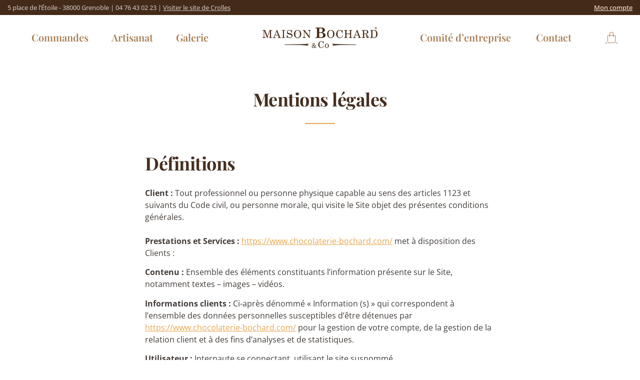

--- FILE ---
content_type: text/html; charset=UTF-8
request_url: https://www.chocolaterie-bochard.com/mentions-legales/
body_size: 29411
content:
<!doctype html>
<html lang="fr-FR">
<head>
	<meta charset="UTF-8">
	<meta name="viewport" content="width=device-width, initial-scale=1">
	<link rel="profile" href="https://gmpg.org/xfn/11">
	<meta name='robots' content='index, follow, max-image-preview:large, max-snippet:-1, max-video-preview:-1' />
	<style>img:is([sizes="auto" i], [sizes^="auto," i]) { contain-intrinsic-size: 3000px 1500px }</style>
	
	<!-- This site is optimized with the Yoast SEO plugin v26.4 - https://yoast.com/wordpress/plugins/seo/ -->
	<title>Mentions légales - Maison BOCHARD</title>
	<meta name="description" content="Découvrez les mentions légales du site Internet de la Chocolaterie Bochard de Grenoble." />
	<link rel="canonical" href="https://www.chocolaterie-bochard.com/mentions-legales/" />
	<meta name="twitter:label1" content="Durée de lecture estimée" />
	<meta name="twitter:data1" content="16 minutes" />
	<script type="application/ld+json" class="yoast-schema-graph">{"@context":"https://schema.org","@graph":[{"@type":"WebPage","@id":"https://www.chocolaterie-bochard.com/mentions-legales/","url":"https://www.chocolaterie-bochard.com/mentions-legales/","name":"Mentions légales - Maison BOCHARD","isPartOf":{"@id":"https://www.chocolaterie-bochard.com/#website"},"datePublished":"2020-11-23T21:09:29+00:00","dateModified":"2025-08-14T12:54:56+00:00","description":"Découvrez les mentions légales du site Internet de la Chocolaterie Bochard de Grenoble.","breadcrumb":{"@id":"https://www.chocolaterie-bochard.com/mentions-legales/#breadcrumb"},"inLanguage":"fr-FR","potentialAction":[{"@type":"ReadAction","target":["https://www.chocolaterie-bochard.com/mentions-legales/"]}]},{"@type":"BreadcrumbList","@id":"https://www.chocolaterie-bochard.com/mentions-legales/#breadcrumb","itemListElement":[{"@type":"ListItem","position":1,"name":"Home","item":"https://www.chocolaterie-bochard.com/"},{"@type":"ListItem","position":2,"name":"Mentions légales"}]},{"@type":"WebSite","@id":"https://www.chocolaterie-bochard.com/#website","url":"https://www.chocolaterie-bochard.com/","name":"Maison BOCHARD","description":"","publisher":{"@id":"https://www.chocolaterie-bochard.com/#organization"},"potentialAction":[{"@type":"SearchAction","target":{"@type":"EntryPoint","urlTemplate":"https://www.chocolaterie-bochard.com/?s={search_term_string}"},"query-input":{"@type":"PropertyValueSpecification","valueRequired":true,"valueName":"search_term_string"}}],"inLanguage":"fr-FR"},{"@type":"Organization","@id":"https://www.chocolaterie-bochard.com/#organization","name":"Maison BOCHARD","url":"https://www.chocolaterie-bochard.com/","logo":{"@type":"ImageObject","inLanguage":"fr-FR","@id":"https://www.chocolaterie-bochard.com/#/schema/logo/image/","url":"https://www.chocolaterie-bochard.com/wp-content/uploads/2022/11/logo-bochard-V2.png","contentUrl":"https://www.chocolaterie-bochard.com/wp-content/uploads/2022/11/logo-bochard-V2.png","width":800,"height":146,"caption":"Maison BOCHARD"},"image":{"@id":"https://www.chocolaterie-bochard.com/#/schema/logo/image/"}}]}</script>
	<!-- / Yoast SEO plugin. -->


<link rel="alternate" type="application/rss+xml" title="Maison BOCHARD &raquo; Flux" href="https://www.chocolaterie-bochard.com/feed/" />
<link rel="alternate" type="application/rss+xml" title="Maison BOCHARD &raquo; Flux des commentaires" href="https://www.chocolaterie-bochard.com/comments/feed/" />
<script>
window._wpemojiSettings = {"baseUrl":"https:\/\/s.w.org\/images\/core\/emoji\/16.0.1\/72x72\/","ext":".png","svgUrl":"https:\/\/s.w.org\/images\/core\/emoji\/16.0.1\/svg\/","svgExt":".svg","source":{"concatemoji":"https:\/\/www.chocolaterie-bochard.com\/wp-includes\/js\/wp-emoji-release.min.js?ver=6.8.3"}};
/*! This file is auto-generated */
!function(s,n){var o,i,e;function c(e){try{var t={supportTests:e,timestamp:(new Date).valueOf()};sessionStorage.setItem(o,JSON.stringify(t))}catch(e){}}function p(e,t,n){e.clearRect(0,0,e.canvas.width,e.canvas.height),e.fillText(t,0,0);var t=new Uint32Array(e.getImageData(0,0,e.canvas.width,e.canvas.height).data),a=(e.clearRect(0,0,e.canvas.width,e.canvas.height),e.fillText(n,0,0),new Uint32Array(e.getImageData(0,0,e.canvas.width,e.canvas.height).data));return t.every(function(e,t){return e===a[t]})}function u(e,t){e.clearRect(0,0,e.canvas.width,e.canvas.height),e.fillText(t,0,0);for(var n=e.getImageData(16,16,1,1),a=0;a<n.data.length;a++)if(0!==n.data[a])return!1;return!0}function f(e,t,n,a){switch(t){case"flag":return n(e,"\ud83c\udff3\ufe0f\u200d\u26a7\ufe0f","\ud83c\udff3\ufe0f\u200b\u26a7\ufe0f")?!1:!n(e,"\ud83c\udde8\ud83c\uddf6","\ud83c\udde8\u200b\ud83c\uddf6")&&!n(e,"\ud83c\udff4\udb40\udc67\udb40\udc62\udb40\udc65\udb40\udc6e\udb40\udc67\udb40\udc7f","\ud83c\udff4\u200b\udb40\udc67\u200b\udb40\udc62\u200b\udb40\udc65\u200b\udb40\udc6e\u200b\udb40\udc67\u200b\udb40\udc7f");case"emoji":return!a(e,"\ud83e\udedf")}return!1}function g(e,t,n,a){var r="undefined"!=typeof WorkerGlobalScope&&self instanceof WorkerGlobalScope?new OffscreenCanvas(300,150):s.createElement("canvas"),o=r.getContext("2d",{willReadFrequently:!0}),i=(o.textBaseline="top",o.font="600 32px Arial",{});return e.forEach(function(e){i[e]=t(o,e,n,a)}),i}function t(e){var t=s.createElement("script");t.src=e,t.defer=!0,s.head.appendChild(t)}"undefined"!=typeof Promise&&(o="wpEmojiSettingsSupports",i=["flag","emoji"],n.supports={everything:!0,everythingExceptFlag:!0},e=new Promise(function(e){s.addEventListener("DOMContentLoaded",e,{once:!0})}),new Promise(function(t){var n=function(){try{var e=JSON.parse(sessionStorage.getItem(o));if("object"==typeof e&&"number"==typeof e.timestamp&&(new Date).valueOf()<e.timestamp+604800&&"object"==typeof e.supportTests)return e.supportTests}catch(e){}return null}();if(!n){if("undefined"!=typeof Worker&&"undefined"!=typeof OffscreenCanvas&&"undefined"!=typeof URL&&URL.createObjectURL&&"undefined"!=typeof Blob)try{var e="postMessage("+g.toString()+"("+[JSON.stringify(i),f.toString(),p.toString(),u.toString()].join(",")+"));",a=new Blob([e],{type:"text/javascript"}),r=new Worker(URL.createObjectURL(a),{name:"wpTestEmojiSupports"});return void(r.onmessage=function(e){c(n=e.data),r.terminate(),t(n)})}catch(e){}c(n=g(i,f,p,u))}t(n)}).then(function(e){for(var t in e)n.supports[t]=e[t],n.supports.everything=n.supports.everything&&n.supports[t],"flag"!==t&&(n.supports.everythingExceptFlag=n.supports.everythingExceptFlag&&n.supports[t]);n.supports.everythingExceptFlag=n.supports.everythingExceptFlag&&!n.supports.flag,n.DOMReady=!1,n.readyCallback=function(){n.DOMReady=!0}}).then(function(){return e}).then(function(){var e;n.supports.everything||(n.readyCallback(),(e=n.source||{}).concatemoji?t(e.concatemoji):e.wpemoji&&e.twemoji&&(t(e.twemoji),t(e.wpemoji)))}))}((window,document),window._wpemojiSettings);
</script>
<link rel='stylesheet' id='formidable-css' href='https://www.chocolaterie-bochard.com/wp-content/plugins/formidable/css/formidableforms.css?ver=1120537' media='all' />
<link rel='stylesheet' id='delivery-date-block-frontend-css' href='https://www.chocolaterie-bochard.com/wp-content/plugins/order-delivery-date-for-woocommerce/build/style-index.css?ver=1769030137' media='all' />
<style id='wp-emoji-styles-inline-css'>

	img.wp-smiley, img.emoji {
		display: inline !important;
		border: none !important;
		box-shadow: none !important;
		height: 1em !important;
		width: 1em !important;
		margin: 0 0.07em !important;
		vertical-align: -0.1em !important;
		background: none !important;
		padding: 0 !important;
	}
</style>
<style id='global-styles-inline-css'>
:root{--wp--preset--aspect-ratio--square: 1;--wp--preset--aspect-ratio--4-3: 4/3;--wp--preset--aspect-ratio--3-4: 3/4;--wp--preset--aspect-ratio--3-2: 3/2;--wp--preset--aspect-ratio--2-3: 2/3;--wp--preset--aspect-ratio--16-9: 16/9;--wp--preset--aspect-ratio--9-16: 9/16;--wp--preset--color--black: #000000;--wp--preset--color--cyan-bluish-gray: #abb8c3;--wp--preset--color--white: #ffffff;--wp--preset--color--pale-pink: #f78da7;--wp--preset--color--vivid-red: #cf2e2e;--wp--preset--color--luminous-vivid-orange: #ff6900;--wp--preset--color--luminous-vivid-amber: #fcb900;--wp--preset--color--light-green-cyan: #7bdcb5;--wp--preset--color--vivid-green-cyan: #00d084;--wp--preset--color--pale-cyan-blue: #8ed1fc;--wp--preset--color--vivid-cyan-blue: #0693e3;--wp--preset--color--vivid-purple: #9b51e0;--wp--preset--gradient--vivid-cyan-blue-to-vivid-purple: linear-gradient(135deg,rgba(6,147,227,1) 0%,rgb(155,81,224) 100%);--wp--preset--gradient--light-green-cyan-to-vivid-green-cyan: linear-gradient(135deg,rgb(122,220,180) 0%,rgb(0,208,130) 100%);--wp--preset--gradient--luminous-vivid-amber-to-luminous-vivid-orange: linear-gradient(135deg,rgba(252,185,0,1) 0%,rgba(255,105,0,1) 100%);--wp--preset--gradient--luminous-vivid-orange-to-vivid-red: linear-gradient(135deg,rgba(255,105,0,1) 0%,rgb(207,46,46) 100%);--wp--preset--gradient--very-light-gray-to-cyan-bluish-gray: linear-gradient(135deg,rgb(238,238,238) 0%,rgb(169,184,195) 100%);--wp--preset--gradient--cool-to-warm-spectrum: linear-gradient(135deg,rgb(74,234,220) 0%,rgb(151,120,209) 20%,rgb(207,42,186) 40%,rgb(238,44,130) 60%,rgb(251,105,98) 80%,rgb(254,248,76) 100%);--wp--preset--gradient--blush-light-purple: linear-gradient(135deg,rgb(255,206,236) 0%,rgb(152,150,240) 100%);--wp--preset--gradient--blush-bordeaux: linear-gradient(135deg,rgb(254,205,165) 0%,rgb(254,45,45) 50%,rgb(107,0,62) 100%);--wp--preset--gradient--luminous-dusk: linear-gradient(135deg,rgb(255,203,112) 0%,rgb(199,81,192) 50%,rgb(65,88,208) 100%);--wp--preset--gradient--pale-ocean: linear-gradient(135deg,rgb(255,245,203) 0%,rgb(182,227,212) 50%,rgb(51,167,181) 100%);--wp--preset--gradient--electric-grass: linear-gradient(135deg,rgb(202,248,128) 0%,rgb(113,206,126) 100%);--wp--preset--gradient--midnight: linear-gradient(135deg,rgb(2,3,129) 0%,rgb(40,116,252) 100%);--wp--preset--font-size--small: 13px;--wp--preset--font-size--medium: 20px;--wp--preset--font-size--large: 36px;--wp--preset--font-size--x-large: 42px;--wp--preset--spacing--20: 0.44rem;--wp--preset--spacing--30: 0.67rem;--wp--preset--spacing--40: 1rem;--wp--preset--spacing--50: 1.5rem;--wp--preset--spacing--60: 2.25rem;--wp--preset--spacing--70: 3.38rem;--wp--preset--spacing--80: 5.06rem;--wp--preset--shadow--natural: 6px 6px 9px rgba(0, 0, 0, 0.2);--wp--preset--shadow--deep: 12px 12px 50px rgba(0, 0, 0, 0.4);--wp--preset--shadow--sharp: 6px 6px 0px rgba(0, 0, 0, 0.2);--wp--preset--shadow--outlined: 6px 6px 0px -3px rgba(255, 255, 255, 1), 6px 6px rgba(0, 0, 0, 1);--wp--preset--shadow--crisp: 6px 6px 0px rgba(0, 0, 0, 1);}:root { --wp--style--global--content-size: 800px;--wp--style--global--wide-size: 1200px; }:where(body) { margin: 0; }.wp-site-blocks > .alignleft { float: left; margin-right: 2em; }.wp-site-blocks > .alignright { float: right; margin-left: 2em; }.wp-site-blocks > .aligncenter { justify-content: center; margin-left: auto; margin-right: auto; }:where(.wp-site-blocks) > * { margin-block-start: 24px; margin-block-end: 0; }:where(.wp-site-blocks) > :first-child { margin-block-start: 0; }:where(.wp-site-blocks) > :last-child { margin-block-end: 0; }:root { --wp--style--block-gap: 24px; }:root :where(.is-layout-flow) > :first-child{margin-block-start: 0;}:root :where(.is-layout-flow) > :last-child{margin-block-end: 0;}:root :where(.is-layout-flow) > *{margin-block-start: 24px;margin-block-end: 0;}:root :where(.is-layout-constrained) > :first-child{margin-block-start: 0;}:root :where(.is-layout-constrained) > :last-child{margin-block-end: 0;}:root :where(.is-layout-constrained) > *{margin-block-start: 24px;margin-block-end: 0;}:root :where(.is-layout-flex){gap: 24px;}:root :where(.is-layout-grid){gap: 24px;}.is-layout-flow > .alignleft{float: left;margin-inline-start: 0;margin-inline-end: 2em;}.is-layout-flow > .alignright{float: right;margin-inline-start: 2em;margin-inline-end: 0;}.is-layout-flow > .aligncenter{margin-left: auto !important;margin-right: auto !important;}.is-layout-constrained > .alignleft{float: left;margin-inline-start: 0;margin-inline-end: 2em;}.is-layout-constrained > .alignright{float: right;margin-inline-start: 2em;margin-inline-end: 0;}.is-layout-constrained > .aligncenter{margin-left: auto !important;margin-right: auto !important;}.is-layout-constrained > :where(:not(.alignleft):not(.alignright):not(.alignfull)){max-width: var(--wp--style--global--content-size);margin-left: auto !important;margin-right: auto !important;}.is-layout-constrained > .alignwide{max-width: var(--wp--style--global--wide-size);}body .is-layout-flex{display: flex;}.is-layout-flex{flex-wrap: wrap;align-items: center;}.is-layout-flex > :is(*, div){margin: 0;}body .is-layout-grid{display: grid;}.is-layout-grid > :is(*, div){margin: 0;}body{padding-top: 0px;padding-right: 0px;padding-bottom: 0px;padding-left: 0px;}a:where(:not(.wp-element-button)){text-decoration: underline;}:root :where(.wp-element-button, .wp-block-button__link){background-color: #32373c;border-width: 0;color: #fff;font-family: inherit;font-size: inherit;line-height: inherit;padding: calc(0.667em + 2px) calc(1.333em + 2px);text-decoration: none;}.has-black-color{color: var(--wp--preset--color--black) !important;}.has-cyan-bluish-gray-color{color: var(--wp--preset--color--cyan-bluish-gray) !important;}.has-white-color{color: var(--wp--preset--color--white) !important;}.has-pale-pink-color{color: var(--wp--preset--color--pale-pink) !important;}.has-vivid-red-color{color: var(--wp--preset--color--vivid-red) !important;}.has-luminous-vivid-orange-color{color: var(--wp--preset--color--luminous-vivid-orange) !important;}.has-luminous-vivid-amber-color{color: var(--wp--preset--color--luminous-vivid-amber) !important;}.has-light-green-cyan-color{color: var(--wp--preset--color--light-green-cyan) !important;}.has-vivid-green-cyan-color{color: var(--wp--preset--color--vivid-green-cyan) !important;}.has-pale-cyan-blue-color{color: var(--wp--preset--color--pale-cyan-blue) !important;}.has-vivid-cyan-blue-color{color: var(--wp--preset--color--vivid-cyan-blue) !important;}.has-vivid-purple-color{color: var(--wp--preset--color--vivid-purple) !important;}.has-black-background-color{background-color: var(--wp--preset--color--black) !important;}.has-cyan-bluish-gray-background-color{background-color: var(--wp--preset--color--cyan-bluish-gray) !important;}.has-white-background-color{background-color: var(--wp--preset--color--white) !important;}.has-pale-pink-background-color{background-color: var(--wp--preset--color--pale-pink) !important;}.has-vivid-red-background-color{background-color: var(--wp--preset--color--vivid-red) !important;}.has-luminous-vivid-orange-background-color{background-color: var(--wp--preset--color--luminous-vivid-orange) !important;}.has-luminous-vivid-amber-background-color{background-color: var(--wp--preset--color--luminous-vivid-amber) !important;}.has-light-green-cyan-background-color{background-color: var(--wp--preset--color--light-green-cyan) !important;}.has-vivid-green-cyan-background-color{background-color: var(--wp--preset--color--vivid-green-cyan) !important;}.has-pale-cyan-blue-background-color{background-color: var(--wp--preset--color--pale-cyan-blue) !important;}.has-vivid-cyan-blue-background-color{background-color: var(--wp--preset--color--vivid-cyan-blue) !important;}.has-vivid-purple-background-color{background-color: var(--wp--preset--color--vivid-purple) !important;}.has-black-border-color{border-color: var(--wp--preset--color--black) !important;}.has-cyan-bluish-gray-border-color{border-color: var(--wp--preset--color--cyan-bluish-gray) !important;}.has-white-border-color{border-color: var(--wp--preset--color--white) !important;}.has-pale-pink-border-color{border-color: var(--wp--preset--color--pale-pink) !important;}.has-vivid-red-border-color{border-color: var(--wp--preset--color--vivid-red) !important;}.has-luminous-vivid-orange-border-color{border-color: var(--wp--preset--color--luminous-vivid-orange) !important;}.has-luminous-vivid-amber-border-color{border-color: var(--wp--preset--color--luminous-vivid-amber) !important;}.has-light-green-cyan-border-color{border-color: var(--wp--preset--color--light-green-cyan) !important;}.has-vivid-green-cyan-border-color{border-color: var(--wp--preset--color--vivid-green-cyan) !important;}.has-pale-cyan-blue-border-color{border-color: var(--wp--preset--color--pale-cyan-blue) !important;}.has-vivid-cyan-blue-border-color{border-color: var(--wp--preset--color--vivid-cyan-blue) !important;}.has-vivid-purple-border-color{border-color: var(--wp--preset--color--vivid-purple) !important;}.has-vivid-cyan-blue-to-vivid-purple-gradient-background{background: var(--wp--preset--gradient--vivid-cyan-blue-to-vivid-purple) !important;}.has-light-green-cyan-to-vivid-green-cyan-gradient-background{background: var(--wp--preset--gradient--light-green-cyan-to-vivid-green-cyan) !important;}.has-luminous-vivid-amber-to-luminous-vivid-orange-gradient-background{background: var(--wp--preset--gradient--luminous-vivid-amber-to-luminous-vivid-orange) !important;}.has-luminous-vivid-orange-to-vivid-red-gradient-background{background: var(--wp--preset--gradient--luminous-vivid-orange-to-vivid-red) !important;}.has-very-light-gray-to-cyan-bluish-gray-gradient-background{background: var(--wp--preset--gradient--very-light-gray-to-cyan-bluish-gray) !important;}.has-cool-to-warm-spectrum-gradient-background{background: var(--wp--preset--gradient--cool-to-warm-spectrum) !important;}.has-blush-light-purple-gradient-background{background: var(--wp--preset--gradient--blush-light-purple) !important;}.has-blush-bordeaux-gradient-background{background: var(--wp--preset--gradient--blush-bordeaux) !important;}.has-luminous-dusk-gradient-background{background: var(--wp--preset--gradient--luminous-dusk) !important;}.has-pale-ocean-gradient-background{background: var(--wp--preset--gradient--pale-ocean) !important;}.has-electric-grass-gradient-background{background: var(--wp--preset--gradient--electric-grass) !important;}.has-midnight-gradient-background{background: var(--wp--preset--gradient--midnight) !important;}.has-small-font-size{font-size: var(--wp--preset--font-size--small) !important;}.has-medium-font-size{font-size: var(--wp--preset--font-size--medium) !important;}.has-large-font-size{font-size: var(--wp--preset--font-size--large) !important;}.has-x-large-font-size{font-size: var(--wp--preset--font-size--x-large) !important;}
:root :where(.wp-block-pullquote){font-size: 1.5em;line-height: 1.6;}
</style>
<link rel='stylesheet' id='pw-gift-grid-style-css' href='https://www.chocolaterie-bochard.com/wp-content/plugins/woocommerce-advanced-gift/css/frontend/grid/grid.css?ver=6.8.3' media='all' />
<link rel='stylesheet' id='pw-gift-slider-style-css' href='https://www.chocolaterie-bochard.com/wp-content/plugins/woocommerce-advanced-gift/css/frontend/slider/owl.carousel.css?ver=6.8.3' media='all' />
<link rel='stylesheet' id='flash_sale_shortcodes-css' href='https://www.chocolaterie-bochard.com/wp-content/plugins/woocommerce-advanced-gift/includes/shortcodes.css?ver=6.8.3' media='all' />
<link rel='stylesheet' id='pw-gift-layout-style-css' href='https://www.chocolaterie-bochard.com/wp-content/plugins/woocommerce-advanced-gift/css/frontend/layout/layout.css' media='all' />
<link rel='stylesheet' id='flipclock-master-cssss-css' href='https://www.chocolaterie-bochard.com/wp-content/plugins/woocommerce-advanced-gift/css/frontend/countdown/jquery.countdown.css?ver=6.8.3' media='all' />
<link rel='stylesheet' id='woocommerce-layout-css' href='https://www.chocolaterie-bochard.com/wp-content/plugins/woocommerce/assets/css/woocommerce-layout.css?ver=10.3.7' media='all' />
<link rel='stylesheet' id='woocommerce-smallscreen-css' href='https://www.chocolaterie-bochard.com/wp-content/plugins/woocommerce/assets/css/woocommerce-smallscreen.css?ver=10.3.7' media='only screen and (max-width: 768px)' />
<link rel='stylesheet' id='woocommerce-general-css' href='https://www.chocolaterie-bochard.com/wp-content/plugins/woocommerce/assets/css/woocommerce.css?ver=10.3.7' media='all' />
<style id='woocommerce-inline-inline-css'>
.woocommerce form .form-row .required { visibility: visible; }
</style>
<link rel='stylesheet' id='brands-styles-css' href='https://www.chocolaterie-bochard.com/wp-content/plugins/woocommerce/assets/css/brands.css?ver=10.3.7' media='all' />
<link rel='stylesheet' id='hello-elementor-css' href='https://www.chocolaterie-bochard.com/wp-content/themes/hello-elementor/assets/css/reset.css?ver=3.4.5' media='all' />
<link rel='stylesheet' id='hello-elementor-theme-style-css' href='https://www.chocolaterie-bochard.com/wp-content/themes/hello-elementor/assets/css/theme.css?ver=3.4.5' media='all' />
<link rel='stylesheet' id='hello-elementor-header-footer-css' href='https://www.chocolaterie-bochard.com/wp-content/themes/hello-elementor/assets/css/header-footer.css?ver=3.4.5' media='all' />
<link rel='stylesheet' id='elementor-frontend-css' href='https://www.chocolaterie-bochard.com/wp-content/uploads/elementor/css/custom-frontend.min.css?ver=1768911977' media='all' />
<style id='elementor-frontend-inline-css'>
.elementor-kit-687{--e-global-color-primary:#462F21;--e-global-color-secondary:#423C38;--e-global-color-text:#FFE5D5;--e-global-color-accent:#E7A64E;--e-global-color-8176cec:#FFF3E8;--e-global-color-3abcc4e:#CCCCCC;--e-global-color-c8f5c70:#FFFFFF;--e-global-color-c3257dc:#7A7A7A;--e-global-typography-primary-font-family:"Playfair Display";--e-global-typography-primary-font-weight:600;--e-global-typography-secondary-font-family:"Open Sans";--e-global-typography-secondary-font-weight:400;--e-global-typography-text-font-family:"Open Sans";--e-global-typography-text-font-weight:400;--e-global-typography-accent-font-family:"Roboto";--e-global-typography-accent-font-weight:500;}.elementor-kit-687 e-page-transition{background-color:#FFBC7D;}.elementor-kit-687 a{color:var( --e-global-color-accent );text-decoration:underline;}.elementor-section.elementor-section-boxed > .elementor-container{max-width:1200px;}.e-con{--container-max-width:1200px;}.elementor-widget:not(:last-child){margin-block-end:30px;}.elementor-element{--widgets-spacing:30px 30px;--widgets-spacing-row:30px;--widgets-spacing-column:30px;}{}h1.entry-title{display:var(--page-title-display);}@media(max-width:1199px){.elementor-section.elementor-section-boxed > .elementor-container{max-width:1024px;}.e-con{--container-max-width:1024px;}}@media(max-width:767px){.elementor-section.elementor-section-boxed > .elementor-container{max-width:767px;}.e-con{--container-max-width:767px;}}
.elementor-887 .elementor-element.elementor-element-789cb1c > .elementor-container{max-width:500px;}.elementor-887 .elementor-element.elementor-element-789cb1c > .elementor-background-overlay{opacity:0.15;transition:background 0.3s, border-radius 0.3s, opacity 0.3s;}.elementor-887 .elementor-element.elementor-element-789cb1c{transition:background 0.3s, border 0.3s, border-radius 0.3s, box-shadow 0.3s;}.elementor-887 .elementor-element.elementor-element-ee125a2 > .elementor-element-populated{padding:60px 30px 0px 30px;}.elementor-widget-heading .elementor-heading-title{font-family:var( --e-global-typography-primary-font-family ), Sans-serif;font-weight:var( --e-global-typography-primary-font-weight );color:var( --e-global-color-primary );}.elementor-887 .elementor-element.elementor-element-4d51a66{text-align:center;}.elementor-887 .elementor-element.elementor-element-4d51a66 .elementor-heading-title{font-family:"Playfair Display", Sans-serif;font-size:36px;font-weight:700;letter-spacing:-0.5px;}.elementor-widget-divider{--divider-color:var( --e-global-color-secondary );}.elementor-widget-divider .elementor-divider__text{color:var( --e-global-color-secondary );font-family:var( --e-global-typography-secondary-font-family ), Sans-serif;font-weight:var( --e-global-typography-secondary-font-weight );}.elementor-widget-divider.elementor-view-stacked .elementor-icon{background-color:var( --e-global-color-secondary );}.elementor-widget-divider.elementor-view-framed .elementor-icon, .elementor-widget-divider.elementor-view-default .elementor-icon{color:var( --e-global-color-secondary );border-color:var( --e-global-color-secondary );}.elementor-widget-divider.elementor-view-framed .elementor-icon, .elementor-widget-divider.elementor-view-default .elementor-icon svg{fill:var( --e-global-color-secondary );}.elementor-887 .elementor-element.elementor-element-6cff338{--divider-border-style:solid;--divider-color:var( --e-global-color-accent );--divider-border-width:2px;}.elementor-887 .elementor-element.elementor-element-6cff338 > .elementor-widget-container{margin:-10px 0px -10px 0px;}.elementor-887 .elementor-element.elementor-element-6cff338 .elementor-divider-separator{width:60px;margin:0 auto;margin-center:0;}.elementor-887 .elementor-element.elementor-element-6cff338 .elementor-divider{text-align:center;padding-block-start:10px;padding-block-end:10px;}.elementor-887 .elementor-element.elementor-element-52894e48 > .elementor-container{max-width:760px;}.elementor-887 .elementor-element.elementor-element-52894e48{margin-top:30px;margin-bottom:30px;}.elementor-887 .elementor-element.elementor-element-74f0d7f > .elementor-element-populated{padding:30px 30px 30px 30px;}.elementor-887 .elementor-element.elementor-element-5e50c836{text-align:left;}.elementor-887 .elementor-element.elementor-element-5e50c836 .elementor-heading-title{font-family:"Playfair Display", Sans-serif;font-size:36px;font-weight:700;letter-spacing:-0.5px;}.elementor-widget-text-editor{font-family:var( --e-global-typography-text-font-family ), Sans-serif;font-weight:var( --e-global-typography-text-font-weight );color:var( --e-global-color-text );}.elementor-widget-text-editor.elementor-drop-cap-view-stacked .elementor-drop-cap{background-color:var( --e-global-color-primary );}.elementor-widget-text-editor.elementor-drop-cap-view-framed .elementor-drop-cap, .elementor-widget-text-editor.elementor-drop-cap-view-default .elementor-drop-cap{color:var( --e-global-color-primary );border-color:var( --e-global-color-primary );}.elementor-887 .elementor-element.elementor-element-15895f6{color:var( --e-global-color-secondary );}.elementor-887 .elementor-element.elementor-element-17b93fb{text-align:left;}.elementor-887 .elementor-element.elementor-element-17b93fb .elementor-heading-title{font-family:"Playfair Display", Sans-serif;font-size:36px;font-weight:700;letter-spacing:-0.5px;}.elementor-887 .elementor-element.elementor-element-3466f5a{color:var( --e-global-color-secondary );}.elementor-887 .elementor-element.elementor-element-5b541660{text-align:left;}.elementor-887 .elementor-element.elementor-element-5b541660 .elementor-heading-title{font-family:"Playfair Display", Sans-serif;font-size:36px;font-weight:700;letter-spacing:-0.5px;}.elementor-887 .elementor-element.elementor-element-6995959{color:var( --e-global-color-secondary );}.elementor-887 .elementor-element.elementor-element-752f4d27{text-align:left;}.elementor-887 .elementor-element.elementor-element-752f4d27 .elementor-heading-title{font-family:"Playfair Display", Sans-serif;font-size:36px;font-weight:700;letter-spacing:-0.5px;}.elementor-887 .elementor-element.elementor-element-444aeae6{color:var( --e-global-color-secondary );}.elementor-887 .elementor-element.elementor-element-27db57c1{text-align:left;}.elementor-887 .elementor-element.elementor-element-27db57c1 .elementor-heading-title{font-family:"Playfair Display", Sans-serif;font-size:36px;font-weight:700;letter-spacing:-0.5px;}.elementor-887 .elementor-element.elementor-element-fa577ac{color:var( --e-global-color-secondary );}.elementor-887 .elementor-element.elementor-element-65beadba{text-align:left;}.elementor-887 .elementor-element.elementor-element-65beadba .elementor-heading-title{font-family:"Playfair Display", Sans-serif;font-size:36px;font-weight:700;letter-spacing:-0.5px;}.elementor-887 .elementor-element.elementor-element-3468da2b{color:var( --e-global-color-secondary );}.elementor-887 .elementor-element.elementor-element-2f655ec6{text-align:left;}.elementor-887 .elementor-element.elementor-element-2f655ec6 .elementor-heading-title{font-family:"Playfair Display", Sans-serif;font-size:36px;font-weight:700;letter-spacing:-0.5px;}.elementor-887 .elementor-element.elementor-element-1a3fdd46{color:var( --e-global-color-secondary );}.elementor-887 .elementor-element.elementor-element-1c8a6184{text-align:left;}.elementor-887 .elementor-element.elementor-element-1c8a6184 .elementor-heading-title{font-family:"Playfair Display", Sans-serif;font-size:36px;font-weight:700;letter-spacing:-0.5px;}.elementor-887 .elementor-element.elementor-element-296b674{color:var( --e-global-color-secondary );}.elementor-887 .elementor-element.elementor-element-4fec2d27{text-align:left;}.elementor-887 .elementor-element.elementor-element-4fec2d27 .elementor-heading-title{font-family:"Playfair Display", Sans-serif;font-size:36px;font-weight:700;letter-spacing:-0.5px;}.elementor-887 .elementor-element.elementor-element-4416a0bc{color:var( --e-global-color-secondary );}.elementor-887 .elementor-element.elementor-element-8e7ae6c{text-align:left;}.elementor-887 .elementor-element.elementor-element-8e7ae6c .elementor-heading-title{font-family:"Playfair Display", Sans-serif;font-size:36px;font-weight:700;letter-spacing:-0.5px;}.elementor-887 .elementor-element.elementor-element-776d47f3{color:var( --e-global-color-secondary );}.elementor-887 .elementor-element.elementor-element-67dc77a5{text-align:left;}.elementor-887 .elementor-element.elementor-element-67dc77a5 .elementor-heading-title{font-family:"Playfair Display", Sans-serif;font-size:36px;font-weight:700;letter-spacing:-0.5px;}.elementor-887 .elementor-element.elementor-element-58d1ec15{color:var( --e-global-color-secondary );}.elementor-887 .elementor-element.elementor-element-241c1595{text-align:left;}.elementor-887 .elementor-element.elementor-element-241c1595 .elementor-heading-title{font-family:"Playfair Display", Sans-serif;font-size:36px;font-weight:700;letter-spacing:-0.5px;}.elementor-887 .elementor-element.elementor-element-7f37afb8{color:var( --e-global-color-secondary );}.elementor-887 .elementor-element.elementor-element-72e57485{text-align:left;}.elementor-887 .elementor-element.elementor-element-72e57485 .elementor-heading-title{font-family:"Playfair Display", Sans-serif;font-size:36px;font-weight:700;letter-spacing:-0.5px;}.elementor-887 .elementor-element.elementor-element-16c5f45{color:var( --e-global-color-secondary );}.elementor-887 .elementor-element.elementor-element-462fc815{text-align:left;}.elementor-887 .elementor-element.elementor-element-462fc815 .elementor-heading-title{font-family:"Playfair Display", Sans-serif;font-size:36px;font-weight:700;letter-spacing:-0.5px;}.elementor-887 .elementor-element.elementor-element-1281a65f{color:var( --e-global-color-secondary );}.elementor-887 .elementor-element.elementor-element-5e2edb97{text-align:left;}.elementor-887 .elementor-element.elementor-element-5e2edb97 .elementor-heading-title{font-family:"Playfair Display", Sans-serif;font-size:36px;font-weight:700;letter-spacing:-0.5px;}.elementor-887 .elementor-element.elementor-element-709a4103{color:var( --e-global-color-secondary );}.elementor-887 .elementor-element.elementor-element-20d4c164{text-align:left;}.elementor-887 .elementor-element.elementor-element-20d4c164 .elementor-heading-title{font-family:"Playfair Display", Sans-serif;font-size:36px;font-weight:700;letter-spacing:-0.5px;}.elementor-887 .elementor-element.elementor-element-4bfd8ca7{color:var( --e-global-color-secondary );}.elementor-887 .elementor-element.elementor-element-474f5b70{text-align:left;}.elementor-887 .elementor-element.elementor-element-474f5b70 .elementor-heading-title{font-family:"Playfair Display", Sans-serif;font-size:36px;font-weight:700;letter-spacing:-0.5px;}.elementor-887 .elementor-element.elementor-element-42e7dbef{color:var( --e-global-color-secondary );}.elementor-887 .elementor-element.elementor-element-35b8bf77{text-align:left;}.elementor-887 .elementor-element.elementor-element-35b8bf77 .elementor-heading-title{font-family:"Playfair Display", Sans-serif;font-size:36px;font-weight:700;letter-spacing:-0.5px;}.elementor-887 .elementor-element.elementor-element-ed84fbd{color:var( --e-global-color-secondary );}.elementor-887 .elementor-element.elementor-element-27e54098{text-align:left;}.elementor-887 .elementor-element.elementor-element-27e54098 .elementor-heading-title{font-family:"Playfair Display", Sans-serif;font-size:36px;font-weight:700;letter-spacing:-0.5px;}.elementor-887 .elementor-element.elementor-element-2b386251{color:var( --e-global-color-secondary );}@media(max-width:767px){.elementor-887 .elementor-element.elementor-element-ee125a2 > .elementor-element-populated{padding:30px 30px 0px 30px;}.elementor-887 .elementor-element.elementor-element-4d51a66 .elementor-heading-title{font-size:30px;}.elementor-887 .elementor-element.elementor-element-5e50c836 .elementor-heading-title{font-size:30px;}.elementor-887 .elementor-element.elementor-element-17b93fb .elementor-heading-title{font-size:30px;}.elementor-887 .elementor-element.elementor-element-5b541660 .elementor-heading-title{font-size:30px;}.elementor-887 .elementor-element.elementor-element-752f4d27 .elementor-heading-title{font-size:30px;}.elementor-887 .elementor-element.elementor-element-27db57c1 .elementor-heading-title{font-size:30px;}.elementor-887 .elementor-element.elementor-element-65beadba .elementor-heading-title{font-size:30px;}.elementor-887 .elementor-element.elementor-element-2f655ec6 .elementor-heading-title{font-size:30px;}.elementor-887 .elementor-element.elementor-element-1c8a6184 .elementor-heading-title{font-size:30px;}.elementor-887 .elementor-element.elementor-element-4fec2d27 .elementor-heading-title{font-size:30px;}.elementor-887 .elementor-element.elementor-element-8e7ae6c .elementor-heading-title{font-size:30px;}.elementor-887 .elementor-element.elementor-element-67dc77a5 .elementor-heading-title{font-size:30px;}.elementor-887 .elementor-element.elementor-element-241c1595 .elementor-heading-title{font-size:30px;}.elementor-887 .elementor-element.elementor-element-72e57485 .elementor-heading-title{font-size:30px;}.elementor-887 .elementor-element.elementor-element-462fc815 .elementor-heading-title{font-size:30px;}.elementor-887 .elementor-element.elementor-element-5e2edb97 .elementor-heading-title{font-size:30px;}.elementor-887 .elementor-element.elementor-element-20d4c164 .elementor-heading-title{font-size:30px;}.elementor-887 .elementor-element.elementor-element-474f5b70 .elementor-heading-title{font-size:30px;}.elementor-887 .elementor-element.elementor-element-35b8bf77 .elementor-heading-title{font-size:30px;}.elementor-887 .elementor-element.elementor-element-27e54098 .elementor-heading-title{font-size:30px;}}
.elementor-695 .elementor-element.elementor-element-38e024df:not(.elementor-motion-effects-element-type-background), .elementor-695 .elementor-element.elementor-element-38e024df > .elementor-motion-effects-container > .elementor-motion-effects-layer{background-color:#442A19;}.elementor-695 .elementor-element.elementor-element-38e024df{transition:background 0.3s, border 0.3s, border-radius 0.3s, box-shadow 0.3s;z-index:4;}.elementor-695 .elementor-element.elementor-element-38e024df > .elementor-background-overlay{transition:background 0.3s, border-radius 0.3s, opacity 0.3s;}.elementor-695 .elementor-element.elementor-element-537e61d4.elementor-column > .elementor-widget-wrap{justify-content:space-between;}.elementor-695 .elementor-element.elementor-element-537e61d4 > .elementor-element-populated{padding:5px 15px 5px 15px;}.elementor-widget-heading .elementor-heading-title{font-family:var( --e-global-typography-primary-font-family ), Sans-serif;font-weight:var( --e-global-typography-primary-font-weight );color:var( --e-global-color-primary );}.elementor-695 .elementor-element.elementor-element-387a794b{width:auto;max-width:auto;align-self:center;}.elementor-695 .elementor-element.elementor-element-387a794b .elementor-heading-title{font-family:"Open Sans", Sans-serif;font-size:13px;font-weight:500;color:#FFFFFFB0;}.elementor-widget-nav-menu .elementor-nav-menu .elementor-item{font-family:var( --e-global-typography-primary-font-family ), Sans-serif;font-weight:var( --e-global-typography-primary-font-weight );}.elementor-widget-nav-menu .elementor-nav-menu--main .elementor-item{color:var( --e-global-color-text );fill:var( --e-global-color-text );}.elementor-widget-nav-menu .elementor-nav-menu--main .elementor-item:hover,
					.elementor-widget-nav-menu .elementor-nav-menu--main .elementor-item.elementor-item-active,
					.elementor-widget-nav-menu .elementor-nav-menu--main .elementor-item.highlighted,
					.elementor-widget-nav-menu .elementor-nav-menu--main .elementor-item:focus{color:var( --e-global-color-accent );fill:var( --e-global-color-accent );}.elementor-widget-nav-menu .elementor-nav-menu--main:not(.e--pointer-framed) .elementor-item:before,
					.elementor-widget-nav-menu .elementor-nav-menu--main:not(.e--pointer-framed) .elementor-item:after{background-color:var( --e-global-color-accent );}.elementor-widget-nav-menu .e--pointer-framed .elementor-item:before,
					.elementor-widget-nav-menu .e--pointer-framed .elementor-item:after{border-color:var( --e-global-color-accent );}.elementor-widget-nav-menu{--e-nav-menu-divider-color:var( --e-global-color-text );}.elementor-widget-nav-menu .elementor-nav-menu--dropdown .elementor-item, .elementor-widget-nav-menu .elementor-nav-menu--dropdown  .elementor-sub-item{font-family:var( --e-global-typography-accent-font-family ), Sans-serif;font-weight:var( --e-global-typography-accent-font-weight );}.elementor-695 .elementor-element.elementor-element-79154889{width:auto;max-width:auto;align-self:center;--e-nav-menu-horizontal-menu-item-margin:calc( 0px / 2 );}.elementor-695 .elementor-element.elementor-element-79154889 .elementor-nav-menu .elementor-item{font-family:"Open Sans", Sans-serif;font-size:13px;font-weight:500;}.elementor-695 .elementor-element.elementor-element-79154889 .elementor-nav-menu--main .elementor-item:hover,
					.elementor-695 .elementor-element.elementor-element-79154889 .elementor-nav-menu--main .elementor-item.elementor-item-active,
					.elementor-695 .elementor-element.elementor-element-79154889 .elementor-nav-menu--main .elementor-item.highlighted,
					.elementor-695 .elementor-element.elementor-element-79154889 .elementor-nav-menu--main .elementor-item:focus{color:#FFFFFF;fill:#FFFFFF;}.elementor-695 .elementor-element.elementor-element-79154889 .elementor-nav-menu--main .elementor-item{padding-left:0px;padding-right:0px;padding-top:0px;padding-bottom:0px;}.elementor-695 .elementor-element.elementor-element-79154889 .elementor-nav-menu--main:not(.elementor-nav-menu--layout-horizontal) .elementor-nav-menu > li:not(:last-child){margin-bottom:0px;}.elementor-695 .elementor-element.elementor-element-e77297e > .elementor-container > .elementor-column > .elementor-widget-wrap{align-content:center;align-items:center;}.elementor-695 .elementor-element.elementor-element-e77297e:not(.elementor-motion-effects-element-type-background), .elementor-695 .elementor-element.elementor-element-e77297e > .elementor-motion-effects-container > .elementor-motion-effects-layer{background-color:#FFFFFF;}.elementor-695 .elementor-element.elementor-element-e77297e{transition:background 0.3s, border 0.3s, border-radius 0.3s, box-shadow 0.3s;padding:20px 30px 20px 30px;z-index:4;}.elementor-695 .elementor-element.elementor-element-e77297e > .elementor-background-overlay{transition:background 0.3s, border-radius 0.3s, opacity 0.3s;}.elementor-695 .elementor-element.elementor-element-26c84c4a > .elementor-element-populated{padding:0px 0px 0px 0px;}.elementor-695 .elementor-element.elementor-element-6d349f8d .elementor-nav-menu .elementor-item{font-family:"Playfair Display", Sans-serif;font-size:20px;font-weight:600;text-decoration:none;}.elementor-695 .elementor-element.elementor-element-6d349f8d .elementor-nav-menu--main .elementor-item{color:#A97D50;fill:#A97D50;padding-left:0px;padding-right:0px;padding-top:15px;padding-bottom:15px;}.elementor-695 .elementor-element.elementor-element-6d349f8d .elementor-nav-menu--main .elementor-item:hover,
					.elementor-695 .elementor-element.elementor-element-6d349f8d .elementor-nav-menu--main .elementor-item.elementor-item-active,
					.elementor-695 .elementor-element.elementor-element-6d349f8d .elementor-nav-menu--main .elementor-item.highlighted,
					.elementor-695 .elementor-element.elementor-element-6d349f8d .elementor-nav-menu--main .elementor-item:focus{color:#442A19;fill:#442A19;}.elementor-695 .elementor-element.elementor-element-6d349f8d .elementor-nav-menu--main .elementor-item.elementor-item-active{color:#442A19;}.elementor-695 .elementor-element.elementor-element-167274bd > .elementor-element-populated{padding:0px 0px 0px 0px;}.elementor-widget-theme-site-logo .widget-image-caption{color:var( --e-global-color-text );font-family:var( --e-global-typography-text-font-family ), Sans-serif;font-weight:var( --e-global-typography-text-font-weight );}.elementor-695 .elementor-element.elementor-element-4c8f845d img{width:230px;}.elementor-695 .elementor-element.elementor-element-7fcba66b.elementor-column > .elementor-widget-wrap{justify-content:space-between;}.elementor-695 .elementor-element.elementor-element-7fcba66b > .elementor-element-populated{padding:0px 0px 0px 0px;}.elementor-695 .elementor-element.elementor-element-498a0e08{width:auto;max-width:auto;align-self:center;--e-nav-menu-horizontal-menu-item-margin:calc( 50px / 2 );}.elementor-695 .elementor-element.elementor-element-498a0e08 .elementor-nav-menu .elementor-item{font-family:"Playfair Display", Sans-serif;font-size:20px;font-weight:600;text-decoration:none;}.elementor-695 .elementor-element.elementor-element-498a0e08 .elementor-nav-menu--main .elementor-item{color:#A97C52;fill:#A97C52;padding-left:0px;padding-right:0px;padding-top:15px;padding-bottom:15px;}.elementor-695 .elementor-element.elementor-element-498a0e08 .elementor-nav-menu--main .elementor-item:hover,
					.elementor-695 .elementor-element.elementor-element-498a0e08 .elementor-nav-menu--main .elementor-item.elementor-item-active,
					.elementor-695 .elementor-element.elementor-element-498a0e08 .elementor-nav-menu--main .elementor-item.highlighted,
					.elementor-695 .elementor-element.elementor-element-498a0e08 .elementor-nav-menu--main .elementor-item:focus{color:#442A19;fill:#442A19;}.elementor-695 .elementor-element.elementor-element-498a0e08 .elementor-nav-menu--main .elementor-item.elementor-item-active{color:#442A19;}.elementor-695 .elementor-element.elementor-element-498a0e08 .elementor-nav-menu--main:not(.elementor-nav-menu--layout-horizontal) .elementor-nav-menu > li:not(:last-child){margin-bottom:50px;}.elementor-widget-woocommerce-menu-cart .elementor-menu-cart__toggle .elementor-button{font-family:var( --e-global-typography-primary-font-family ), Sans-serif;font-weight:var( --e-global-typography-primary-font-weight );}.elementor-widget-woocommerce-menu-cart .elementor-menu-cart__product-name a{font-family:var( --e-global-typography-primary-font-family ), Sans-serif;font-weight:var( --e-global-typography-primary-font-weight );}.elementor-widget-woocommerce-menu-cart .elementor-menu-cart__product-price{font-family:var( --e-global-typography-primary-font-family ), Sans-serif;font-weight:var( --e-global-typography-primary-font-weight );}.elementor-widget-woocommerce-menu-cart .elementor-menu-cart__footer-buttons .elementor-button{font-family:var( --e-global-typography-primary-font-family ), Sans-serif;font-weight:var( --e-global-typography-primary-font-weight );}.elementor-widget-woocommerce-menu-cart .elementor-menu-cart__footer-buttons a.elementor-button--view-cart{font-family:var( --e-global-typography-primary-font-family ), Sans-serif;font-weight:var( --e-global-typography-primary-font-weight );}.elementor-widget-woocommerce-menu-cart .elementor-menu-cart__footer-buttons a.elementor-button--checkout{font-family:var( --e-global-typography-primary-font-family ), Sans-serif;font-weight:var( --e-global-typography-primary-font-weight );}.elementor-widget-woocommerce-menu-cart .woocommerce-mini-cart__empty-message{font-family:var( --e-global-typography-primary-font-family ), Sans-serif;font-weight:var( --e-global-typography-primary-font-weight );}.elementor-695 .elementor-element.elementor-element-172d5658{width:auto;max-width:auto;align-self:center;--divider-style:solid;--subtotal-divider-style:solid;--elementor-remove-from-cart-button:none;--remove-from-cart-button:block;--toggle-button-icon-color:#A87D52;--toggle-button-icon-hover-color:#442A19;--toggle-button-border-width:0px;--toggle-icon-size:24px;--toggle-icon-padding:5px 5px 5px 5px;--cart-border-style:none;--cart-footer-layout:1fr 1fr;--products-max-height-sidecart:calc(100vh - 240px);--products-max-height-minicart:calc(100vh - 385px);}.elementor-695 .elementor-element.elementor-element-172d5658 .widget_shopping_cart_content{--subtotal-divider-left-width:0;--subtotal-divider-right-width:0;}.elementor-695 .elementor-element.elementor-element-984edf9 > .elementor-container > .elementor-column > .elementor-widget-wrap{align-content:center;align-items:center;}.elementor-695 .elementor-element.elementor-element-984edf9:not(.elementor-motion-effects-element-type-background), .elementor-695 .elementor-element.elementor-element-984edf9 > .elementor-motion-effects-container > .elementor-motion-effects-layer{background-color:var( --e-global-color-primary );}.elementor-695 .elementor-element.elementor-element-984edf9{transition:background 0.3s, border 0.3s, border-radius 0.3s, box-shadow 0.3s;}.elementor-695 .elementor-element.elementor-element-984edf9 > .elementor-background-overlay{transition:background 0.3s, border-radius 0.3s, opacity 0.3s;}.elementor-695 .elementor-element.elementor-element-808a6bb:not(.elementor-motion-effects-element-type-background) > .elementor-widget-wrap, .elementor-695 .elementor-element.elementor-element-808a6bb > .elementor-widget-wrap > .elementor-motion-effects-container > .elementor-motion-effects-layer{background-color:#FFFFFF;}.elementor-695 .elementor-element.elementor-element-808a6bb > .elementor-element-populated{transition:background 0.3s, border 0.3s, border-radius 0.3s, box-shadow 0.3s;}.elementor-695 .elementor-element.elementor-element-808a6bb > .elementor-element-populated > .elementor-background-overlay{transition:background 0.3s, border-radius 0.3s, opacity 0.3s;}.elementor-695 .elementor-element.elementor-element-48ec86a7 .elementor-menu-toggle{margin-left:auto;background-color:#FFFFFF;}.elementor-695 .elementor-element.elementor-element-48ec86a7 .elementor-nav-menu .elementor-item{font-family:"Playfair Display", Sans-serif;font-weight:600;}.elementor-695 .elementor-element.elementor-element-48ec86a7 .elementor-nav-menu--main .elementor-item{color:#805C44;fill:#805C44;}.elementor-695 .elementor-element.elementor-element-48ec86a7 .elementor-nav-menu--main .elementor-item:hover,
					.elementor-695 .elementor-element.elementor-element-48ec86a7 .elementor-nav-menu--main .elementor-item.elementor-item-active,
					.elementor-695 .elementor-element.elementor-element-48ec86a7 .elementor-nav-menu--main .elementor-item.highlighted,
					.elementor-695 .elementor-element.elementor-element-48ec86a7 .elementor-nav-menu--main .elementor-item:focus{color:#442A19;fill:#442A19;}.elementor-695 .elementor-element.elementor-element-48ec86a7 .elementor-nav-menu--main:not(.e--pointer-framed) .elementor-item:before,
					.elementor-695 .elementor-element.elementor-element-48ec86a7 .elementor-nav-menu--main:not(.e--pointer-framed) .elementor-item:after{background-color:#442A19;}.elementor-695 .elementor-element.elementor-element-48ec86a7 .e--pointer-framed .elementor-item:before,
					.elementor-695 .elementor-element.elementor-element-48ec86a7 .e--pointer-framed .elementor-item:after{border-color:#442A19;}.elementor-695 .elementor-element.elementor-element-48ec86a7 .elementor-nav-menu--main .elementor-item.elementor-item-active{color:#442A19;}.elementor-695 .elementor-element.elementor-element-48ec86a7 .elementor-nav-menu--dropdown a, .elementor-695 .elementor-element.elementor-element-48ec86a7 .elementor-menu-toggle{color:var( --e-global-color-c8f5c70 );fill:var( --e-global-color-c8f5c70 );}.elementor-695 .elementor-element.elementor-element-48ec86a7 .elementor-nav-menu--dropdown{background-color:var( --e-global-color-primary );}.elementor-695 .elementor-element.elementor-element-48ec86a7 .elementor-nav-menu--dropdown a:hover,
					.elementor-695 .elementor-element.elementor-element-48ec86a7 .elementor-nav-menu--dropdown a:focus,
					.elementor-695 .elementor-element.elementor-element-48ec86a7 .elementor-nav-menu--dropdown a.elementor-item-active,
					.elementor-695 .elementor-element.elementor-element-48ec86a7 .elementor-nav-menu--dropdown a.highlighted,
					.elementor-695 .elementor-element.elementor-element-48ec86a7 .elementor-menu-toggle:hover,
					.elementor-695 .elementor-element.elementor-element-48ec86a7 .elementor-menu-toggle:focus{color:var( --e-global-color-accent );}.elementor-695 .elementor-element.elementor-element-48ec86a7 .elementor-nav-menu--dropdown a:hover,
					.elementor-695 .elementor-element.elementor-element-48ec86a7 .elementor-nav-menu--dropdown a:focus,
					.elementor-695 .elementor-element.elementor-element-48ec86a7 .elementor-nav-menu--dropdown a.elementor-item-active,
					.elementor-695 .elementor-element.elementor-element-48ec86a7 .elementor-nav-menu--dropdown a.highlighted{background-color:var( --e-global-color-primary );}.elementor-695 .elementor-element.elementor-element-48ec86a7 .elementor-nav-menu--dropdown a.elementor-item-active{color:var( --e-global-color-accent );background-color:var( --e-global-color-primary );}.elementor-695 .elementor-element.elementor-element-48ec86a7 .elementor-nav-menu--dropdown .elementor-item, .elementor-695 .elementor-element.elementor-element-48ec86a7 .elementor-nav-menu--dropdown  .elementor-sub-item{font-family:"Playfair Display", Sans-serif;font-weight:700;text-decoration:none;}.elementor-695 .elementor-element.elementor-element-48ec86a7 div.elementor-menu-toggle{color:#442A19;}.elementor-695 .elementor-element.elementor-element-48ec86a7 div.elementor-menu-toggle svg{fill:#442A19;}.elementor-695 .elementor-element.elementor-element-c627b0b{text-align:left;}.elementor-695 .elementor-element.elementor-element-c627b0b img{width:120px;}.elementor-695 .elementor-element.elementor-element-5efe861d{width:auto;max-width:auto;align-self:center;--divider-style:solid;--subtotal-divider-style:solid;--elementor-remove-from-cart-button:none;--remove-from-cart-button:block;--toggle-button-icon-color:#442A19;--toggle-button-icon-hover-color:var( --e-global-color-accent );--toggle-button-border-width:0px;--toggle-icon-size:24px;--toggle-icon-padding:5px 5px 5px 5px;--cart-border-style:none;--cart-footer-layout:1fr 1fr;--products-max-height-sidecart:calc(100vh - 240px);--products-max-height-minicart:calc(100vh - 385px);}.elementor-695 .elementor-element.elementor-element-5efe861d .widget_shopping_cart_content{--subtotal-divider-left-width:0;--subtotal-divider-right-width:0;}.elementor-theme-builder-content-area{height:400px;}.elementor-location-header:before, .elementor-location-footer:before{content:"";display:table;clear:both;}@media(max-width:1199px){.elementor-695 .elementor-element.elementor-element-387a794b .elementor-heading-title{font-size:11.5px;}.elementor-695 .elementor-element.elementor-element-79154889 .elementor-nav-menu .elementor-item{font-size:12px;}.elementor-695 .elementor-element.elementor-element-6d349f8d .elementor-nav-menu .elementor-item{font-size:14px;}.elementor-695 .elementor-element.elementor-element-6d349f8d .elementor-nav-menu--main .elementor-item{padding-left:0px;padding-right:0px;padding-top:15px;padding-bottom:15px;}.elementor-695 .elementor-element.elementor-element-498a0e08 .elementor-nav-menu .elementor-item{font-size:14px;}.elementor-695 .elementor-element.elementor-element-498a0e08{--e-nav-menu-horizontal-menu-item-margin:calc( 11px / 2 );}.elementor-695 .elementor-element.elementor-element-498a0e08 .elementor-nav-menu--main:not(.elementor-nav-menu--layout-horizontal) .elementor-nav-menu > li:not(:last-child){margin-bottom:11px;}.elementor-695 .elementor-element.elementor-element-48ec86a7 .elementor-nav-menu--dropdown .elementor-item, .elementor-695 .elementor-element.elementor-element-48ec86a7 .elementor-nav-menu--dropdown  .elementor-sub-item{font-size:20px;}.elementor-695 .elementor-element.elementor-element-48ec86a7 .elementor-nav-menu--dropdown a{padding-top:15px;padding-bottom:15px;}}@media(max-width:767px){.elementor-bc-flex-widget .elementor-695 .elementor-element.elementor-element-808a6bb.elementor-column .elementor-widget-wrap{align-items:center;}.elementor-695 .elementor-element.elementor-element-808a6bb.elementor-column.elementor-element[data-element_type="column"] > .elementor-widget-wrap.elementor-element-populated{align-content:center;align-items:center;}.elementor-695 .elementor-element.elementor-element-808a6bb.elementor-column > .elementor-widget-wrap{justify-content:space-between;}.elementor-695 .elementor-element.elementor-element-48ec86a7{width:auto;max-width:auto;--nav-menu-icon-size:23px;}.elementor-695 .elementor-element.elementor-element-48ec86a7 .elementor-menu-toggle{border-width:0px;border-radius:0px;}.elementor-695 .elementor-element.elementor-element-c627b0b{width:auto;max-width:auto;}.elementor-695 .elementor-element.elementor-element-5efe861d{width:auto;max-width:auto;}}/* Start custom CSS for woocommerce-menu-cart, class: .elementor-element-172d5658 */.elementor-695 .elementor-element.elementor-element-172d5658 .elementor-menu-cart__products img{
   max-width: 120%;
   margin: 0;
}
.elementor-695 .elementor-element.elementor-element-172d5658 .product-name a{
    font-family: "Playfair Display", Sans-serif;
    text-decoration: none;
    font-size: 16px;
    font-weight: 700;
    line-height: 1.1;
    color: #462f21;
    padding-right: 20px;
    display: block;
}
.elementor-695 .elementor-element.elementor-element-172d5658 .quantity{
    color: #462f21;
    font-weight: 500;
    font-family: "Open Sans";
}
.elementor-695 .elementor-element.elementor-element-172d5658 .elementor-menu-cart__product-remove{
    border-color: #462f21;
}
.elementor-695 .elementor-element.elementor-element-172d5658 .elementor-menu-cart__product-remove:after, .elementor-695 .elementor-element.elementor-element-172d5658 .elementor-menu-cart__product-remove:before{
    background: #462f21;
}
.elementor-695 .elementor-element.elementor-element-172d5658 .elementor-menu-cart__subtotal strong{
    font-weight: 400;
}
.elementor-695 .elementor-element.elementor-element-172d5658 .elementor-menu-cart__footer-buttons{
    display: block
}
.elementor-695 .elementor-element.elementor-element-172d5658 .elementor-menu-cart__footer-buttons .elementor-button--view-cart{
    border: 2px solid #462f21;
    font-family: "Playfair Display", Sans-serif;
    text-decoration: none;
    font-size:18px;
    font-weight: 700;
    line-height: 1;
    color: #462f21;
    background: white;
    width: 100%;
    margin: 0 0 15px;
    transition: color 0.3s ease 0s, background 0.3s ease 0s;
    -webkit-transition: color 0.3s ease 0s, background 0.3s ease 0s;
}
.elementor-695 .elementor-element.elementor-element-172d5658 .elementor-menu-cart__footer-buttons .elementor-button--view-cart:hover,
.elementor-695 .elementor-element.elementor-element-172d5658 .elementor-menu-cart__footer-buttons .elementor-button--view-cart:focus{
    color: white;
    background: #462f21;
}
.elementor-695 .elementor-element.elementor-element-172d5658 .elementor-menu-cart__footer-buttons .elementor-button--checkout{
    border: 2px solid #e7a64e;
    font-family: "Playfair Display", Sans-serif;
    text-decoration: none;
    font-size:18px;
    font-weight: 700;
    line-height: 1;
    color: white;
    background: #e7a64e;
    width: 100%;
    margin: 0 0 15px;
    transition: border 0.3s ease 0s, background 0.3s ease 0s;
    -webkit-transition: border 0.3s ease 0s, background 0.3s ease 0s;
}
.elementor-695 .elementor-element.elementor-element-172d5658 .elementor-menu-cart__footer-buttons .elementor-button--checkout:hover,
.elementor-695 .elementor-element.elementor-element-172d5658 .elementor-menu-cart__footer-buttons .elementor-button--checkout:focus{
    background: #462f21;
    border-color: #462f21;
}/* End custom CSS */
/* Start custom CSS for section, class: .elementor-element-e77297e */.elementor-695 .elementor-element.elementor-element-e77297e{ transition: padding 0.3s ease !important;}

.elementor-695 .elementor-element.elementor-element-e77297e.elementor-sticky--effects{padding-top:12px; padding-bottom:12px;}/* End custom CSS */
/* Start custom CSS for woocommerce-menu-cart, class: .elementor-element-5efe861d */.elementor-695 .elementor-element.elementor-element-5efe861d .elementor-menu-cart__products img{
   max-width: 120%;
   margin: 0;
}
.elementor-695 .elementor-element.elementor-element-5efe861d .product-name a{
    font-family: "Playfair Display", Sans-serif;
    text-decoration: none;
    font-size: 16px;
    font-weight: 700;
    line-height: 1.1;
    color: #462f21;
    padding-right: 20px;
    display: block;
}
.elementor-695 .elementor-element.elementor-element-5efe861d .quantity{
    color: #462f21;
    font-weight: 500;
    font-family: "Open Sans";
}
.elementor-695 .elementor-element.elementor-element-5efe861d .elementor-menu-cart__product-remove{
    border-color: #462f21;
}
.elementor-695 .elementor-element.elementor-element-5efe861d .elementor-menu-cart__product-remove:after, .elementor-695 .elementor-element.elementor-element-5efe861d .elementor-menu-cart__product-remove:before{
    background: #462f21;
}
.elementor-695 .elementor-element.elementor-element-5efe861d .elementor-menu-cart__subtotal strong{
    font-weight: 400;
}
.elementor-695 .elementor-element.elementor-element-5efe861d .elementor-menu-cart__footer-buttons{
    display: block
}
.elementor-695 .elementor-element.elementor-element-5efe861d .elementor-menu-cart__footer-buttons .elementor-button--view-cart{
    border: 2px solid #462f21;
    font-family: "Playfair Display", Sans-serif;
    text-decoration: none;
    font-size:18px;
    font-weight: 700;
    line-height: 1;
    color: #462f21;
    background: white;
    width: 100%;
    margin: 0 0 15px;
    transition: color 0.3s ease 0s, background 0.3s ease 0s;
    -webkit-transition: color 0.3s ease 0s, background 0.3s ease 0s;
}
.elementor-695 .elementor-element.elementor-element-5efe861d .elementor-menu-cart__footer-buttons .elementor-button--view-cart:hover,
.elementor-695 .elementor-element.elementor-element-5efe861d .elementor-menu-cart__footer-buttons .elementor-button--view-cart:focus{
    color: white;
    background: #462f21;
}
.elementor-695 .elementor-element.elementor-element-5efe861d .elementor-menu-cart__footer-buttons .elementor-button--checkout{
    border: 2px solid #e7a64e;
    font-family: "Playfair Display", Sans-serif;
    text-decoration: none;
    font-size:18px;
    font-weight: 700;
    line-height: 1;
    color: white;
    background: #e7a64e;
    width: 100%;
    margin: 0 0 15px;
    transition: border 0.3s ease 0s, background 0.3s ease 0s;
    -webkit-transition: border 0.3s ease 0s, background 0.3s ease 0s;
}
.elementor-695 .elementor-element.elementor-element-5efe861d .elementor-menu-cart__footer-buttons .elementor-button--checkout:hover,
.elementor-695 .elementor-element.elementor-element-5efe861d .elementor-menu-cart__footer-buttons .elementor-button--checkout:focus{
    background: #462f21;
    border-color: #462f21;
}/* End custom CSS */
/* Start custom CSS for section, class: .elementor-element-984edf9 */.elementor-695 .elementor-element.elementor-element-984edf9 .elementor-widget{
    margin: 0 !important;
}/* End custom CSS */
.elementor-708 .elementor-element.elementor-element-7c439a2:not(.elementor-motion-effects-element-type-background), .elementor-708 .elementor-element.elementor-element-7c439a2 > .elementor-motion-effects-container > .elementor-motion-effects-layer{background-color:#72472A;}.elementor-708 .elementor-element.elementor-element-7c439a2{transition:background 0.3s, border 0.3s, border-radius 0.3s, box-shadow 0.3s;}.elementor-708 .elementor-element.elementor-element-7c439a2 > .elementor-background-overlay{transition:background 0.3s, border-radius 0.3s, opacity 0.3s;}.elementor-708 .elementor-element.elementor-element-9b1ee46 > .elementor-element-populated{border-style:none;}.elementor-widget-heading .elementor-heading-title{font-family:var( --e-global-typography-primary-font-family ), Sans-serif;font-weight:var( --e-global-typography-primary-font-weight );color:var( --e-global-color-primary );}.elementor-708 .elementor-element.elementor-element-5276b99{text-align:center;}.elementor-708 .elementor-element.elementor-element-5276b99 .elementor-heading-title{color:#E2A14D;}.elementor-708 .elementor-element.elementor-element-6d12637 > .elementor-widget-container{border-style:none;}.elementor-708 .elementor-element.elementor-element-34a391d6:not(.elementor-motion-effects-element-type-background), .elementor-708 .elementor-element.elementor-element-34a391d6 > .elementor-motion-effects-container > .elementor-motion-effects-layer{background-color:#502C1C;}.elementor-708 .elementor-element.elementor-element-34a391d6{transition:background 0.3s, border 0.3s, border-radius 0.3s, box-shadow 0.3s;padding:22px 30px 10px 30px;}.elementor-708 .elementor-element.elementor-element-34a391d6 > .elementor-background-overlay{transition:background 0.3s, border-radius 0.3s, opacity 0.3s;}.elementor-widget-image .widget-image-caption{color:var( --e-global-color-text );font-family:var( --e-global-typography-text-font-family ), Sans-serif;font-weight:var( --e-global-typography-text-font-weight );}.elementor-708 .elementor-element.elementor-element-3b08ffa1{text-align:center;}.elementor-708 .elementor-element.elementor-element-3b08ffa1 img{width:155px;}.elementor-708 .elementor-element.elementor-element-4040d894 > .elementor-widget-wrap > .elementor-widget:not(.elementor-widget__width-auto):not(.elementor-widget__width-initial):not(:last-child):not(.elementor-absolute){margin-bottom:15px;}.elementor-widget-text-editor{font-family:var( --e-global-typography-text-font-family ), Sans-serif;font-weight:var( --e-global-typography-text-font-weight );color:var( --e-global-color-text );}.elementor-widget-text-editor.elementor-drop-cap-view-stacked .elementor-drop-cap{background-color:var( --e-global-color-primary );}.elementor-widget-text-editor.elementor-drop-cap-view-framed .elementor-drop-cap, .elementor-widget-text-editor.elementor-drop-cap-view-default .elementor-drop-cap{color:var( --e-global-color-primary );border-color:var( --e-global-color-primary );}.elementor-708 .elementor-element.elementor-element-9a5405c > .elementor-widget-container{margin:0px 0px 0px 0px;}.elementor-708 .elementor-element.elementor-element-9a5405c{text-align:center;font-family:"Open Sans", Sans-serif;font-weight:500;color:#FFFFFFB0;}.elementor-708 .elementor-element.elementor-element-3b4750b{text-align:center;}.elementor-708 .elementor-element.elementor-element-3b4750b .elementor-heading-title{font-family:"Playfair Display", Sans-serif;font-size:18px;font-weight:600;text-decoration:underline;color:var( --e-global-color-c8f5c70 );}.elementor-708 .elementor-element.elementor-element-1eed4aba:not(.elementor-motion-effects-element-type-background), .elementor-708 .elementor-element.elementor-element-1eed4aba > .elementor-motion-effects-container > .elementor-motion-effects-layer{background-color:#442A19;}.elementor-708 .elementor-element.elementor-element-1eed4aba{transition:background 0.3s, border 0.3s, border-radius 0.3s, box-shadow 0.3s;}.elementor-708 .elementor-element.elementor-element-1eed4aba > .elementor-background-overlay{transition:background 0.3s, border-radius 0.3s, opacity 0.3s;}.elementor-widget-nav-menu .elementor-nav-menu .elementor-item{font-family:var( --e-global-typography-primary-font-family ), Sans-serif;font-weight:var( --e-global-typography-primary-font-weight );}.elementor-widget-nav-menu .elementor-nav-menu--main .elementor-item{color:var( --e-global-color-text );fill:var( --e-global-color-text );}.elementor-widget-nav-menu .elementor-nav-menu--main .elementor-item:hover,
					.elementor-widget-nav-menu .elementor-nav-menu--main .elementor-item.elementor-item-active,
					.elementor-widget-nav-menu .elementor-nav-menu--main .elementor-item.highlighted,
					.elementor-widget-nav-menu .elementor-nav-menu--main .elementor-item:focus{color:var( --e-global-color-accent );fill:var( --e-global-color-accent );}.elementor-widget-nav-menu .elementor-nav-menu--main:not(.e--pointer-framed) .elementor-item:before,
					.elementor-widget-nav-menu .elementor-nav-menu--main:not(.e--pointer-framed) .elementor-item:after{background-color:var( --e-global-color-accent );}.elementor-widget-nav-menu .e--pointer-framed .elementor-item:before,
					.elementor-widget-nav-menu .e--pointer-framed .elementor-item:after{border-color:var( --e-global-color-accent );}.elementor-widget-nav-menu{--e-nav-menu-divider-color:var( --e-global-color-text );}.elementor-widget-nav-menu .elementor-nav-menu--dropdown .elementor-item, .elementor-widget-nav-menu .elementor-nav-menu--dropdown  .elementor-sub-item{font-family:var( --e-global-typography-accent-font-family ), Sans-serif;font-weight:var( --e-global-typography-accent-font-weight );}.elementor-708 .elementor-element.elementor-element-5921c2a9 .elementor-nav-menu .elementor-item{font-family:"Open Sans", Sans-serif;font-size:14px;font-weight:500;}.elementor-708 .elementor-element.elementor-element-5921c2a9 .elementor-nav-menu--main .elementor-item{color:#FFFFFFAD;fill:#FFFFFFAD;padding-left:0px;padding-right:0px;}.elementor-708 .elementor-element.elementor-element-5921c2a9{--e-nav-menu-horizontal-menu-item-margin:calc( 17px / 2 );}.elementor-708 .elementor-element.elementor-element-5921c2a9 .elementor-nav-menu--main:not(.elementor-nav-menu--layout-horizontal) .elementor-nav-menu > li:not(:last-child){margin-bottom:17px;}.elementor-708 .elementor-element.elementor-element-2cdfca1e > .elementor-element-populated{padding:0px 0px 0px 0px;}.elementor-708 .elementor-element.elementor-element-c252c72{--grid-template-columns:repeat(0, auto);--icon-size:30px;--grid-column-gap:5px;--grid-row-gap:0px;}.elementor-708 .elementor-element.elementor-element-c252c72 .elementor-widget-container{text-align:right;}.elementor-708 .elementor-element.elementor-element-c252c72 > .elementor-widget-container{margin:12px 0px 0px 0px;}.elementor-708 .elementor-element.elementor-element-c252c72 .elementor-social-icon{background-color:#FFFFFF00;--icon-padding:0em;}.elementor-708 .elementor-element.elementor-element-c252c72 .elementor-social-icon i{color:#FFFFFF;}.elementor-708 .elementor-element.elementor-element-c252c72 .elementor-social-icon svg{fill:#FFFFFF;}.elementor-theme-builder-content-area{height:400px;}.elementor-location-header:before, .elementor-location-footer:before{content:"";display:table;clear:both;}@media(max-width:767px){.elementor-708 .elementor-element.elementor-element-34a391d6{padding:20px 30px 0px 30px;}.elementor-708 .elementor-element.elementor-element-3b08ffa1 img{width:115px;}.elementor-708 .elementor-element.elementor-element-4040d894 > .elementor-element-populated{padding:0px 0px 0px 0px;}.elementor-708 .elementor-element.elementor-element-9a5405c > .elementor-widget-container{margin:-10px 0px 0px 0px;}.elementor-708 .elementor-element.elementor-element-9a5405c{font-size:13px;}.elementor-708 .elementor-element.elementor-element-5921c2a9 .elementor-nav-menu .elementor-item{font-size:13px;}}
</style>
<link rel='stylesheet' id='widget-heading-css' href='https://www.chocolaterie-bochard.com/wp-content/plugins/elementor/assets/css/widget-heading.min.css?ver=3.33.1' media='all' />
<link rel='stylesheet' id='widget-nav-menu-css' href='https://www.chocolaterie-bochard.com/wp-content/uploads/elementor/css/custom-pro-widget-nav-menu.min.css?ver=1768911977' media='all' />
<link rel='stylesheet' id='widget-image-css' href='https://www.chocolaterie-bochard.com/wp-content/plugins/elementor/assets/css/widget-image.min.css?ver=3.33.1' media='all' />
<link rel='stylesheet' id='widget-woocommerce-menu-cart-css' href='https://www.chocolaterie-bochard.com/wp-content/uploads/elementor/css/custom-pro-widget-woocommerce-menu-cart.min.css?ver=1768911977' media='all' />
<link rel='stylesheet' id='e-sticky-css' href='https://www.chocolaterie-bochard.com/wp-content/plugins/elementor-pro/assets/css/modules/sticky.min.css?ver=3.30.0' media='all' />
<link rel='stylesheet' id='widget-social-icons-css' href='https://www.chocolaterie-bochard.com/wp-content/plugins/elementor/assets/css/widget-social-icons.min.css?ver=3.33.1' media='all' />
<link rel='stylesheet' id='e-apple-webkit-css' href='https://www.chocolaterie-bochard.com/wp-content/uploads/elementor/css/custom-apple-webkit.min.css?ver=1768911977' media='all' />
<link rel='stylesheet' id='elementor-icons-css' href='https://www.chocolaterie-bochard.com/wp-content/plugins/elementor/assets/lib/eicons/css/elementor-icons.min.css?ver=5.44.0' media='all' />
<link rel='stylesheet' id='font-awesome-5-all-css' href='https://www.chocolaterie-bochard.com/wp-content/plugins/elementor/assets/lib/font-awesome/css/all.min.css?ver=3.33.1' media='all' />
<link rel='stylesheet' id='font-awesome-4-shim-css' href='https://www.chocolaterie-bochard.com/wp-content/plugins/elementor/assets/lib/font-awesome/css/v4-shims.min.css?ver=3.33.1' media='all' />
<link rel='stylesheet' id='widget-divider-css' href='https://www.chocolaterie-bochard.com/wp-content/plugins/elementor/assets/css/widget-divider.min.css?ver=3.33.1' media='all' />
<link rel='stylesheet' id='jquery-ui-style-orddd-lite-css' href='https://www.chocolaterie-bochard.com/wp-content/plugins/order-delivery-date-for-woocommerce/css/themes/smoothness/jquery-ui.css?ver=4.3.1' media='' />
<link rel='stylesheet' id='datepicker-css' href='https://www.chocolaterie-bochard.com/wp-content/plugins/order-delivery-date-for-woocommerce/css/datepicker.css?ver=4.3.1' media='' />
<link rel='stylesheet' id='elementor-gf-local-playfairdisplay-css' href='https://www.chocolaterie-bochard.com/wp-content/uploads/elementor/google-fonts/css/playfairdisplay.css?ver=1744403977' media='all' />
<link rel='stylesheet' id='elementor-gf-local-opensans-css' href='https://www.chocolaterie-bochard.com/wp-content/uploads/elementor/google-fonts/css/opensans.css?ver=1744403982' media='all' />
<link rel='stylesheet' id='elementor-gf-local-roboto-css' href='https://www.chocolaterie-bochard.com/wp-content/uploads/elementor/google-fonts/css/roboto.css?ver=1744403988' media='all' />
<link rel='stylesheet' id='elementor-icons-shared-0-css' href='https://www.chocolaterie-bochard.com/wp-content/plugins/elementor/assets/lib/font-awesome/css/fontawesome.min.css?ver=5.15.3' media='all' />
<link rel='stylesheet' id='elementor-icons-fa-solid-css' href='https://www.chocolaterie-bochard.com/wp-content/plugins/elementor/assets/lib/font-awesome/css/solid.min.css?ver=5.15.3' media='all' />
<link rel='stylesheet' id='elementor-icons-fa-brands-css' href='https://www.chocolaterie-bochard.com/wp-content/plugins/elementor/assets/lib/font-awesome/css/brands.min.css?ver=5.15.3' media='all' />
<script src="https://www.chocolaterie-bochard.com/wp-includes/js/jquery/jquery.min.js?ver=3.7.1" id="jquery-core-js"></script>
<script src="https://www.chocolaterie-bochard.com/wp-includes/js/jquery/jquery-migrate.min.js?ver=3.4.1" id="jquery-migrate-js"></script>
<script src="https://www.chocolaterie-bochard.com/wp-content/plugins/woocommerce-advanced-gift/js/frontend/slider/owl.carousel.js?ver=6.8.3" id="pw-gift-slider-jquery-js"></script>
<script id="pw-gift-add-jquery-js-extra">
var pw_wc_gift_adv_ajax = {"ajaxurl":"https:\/\/www.chocolaterie-bochard.com\/wp-admin\/admin-ajax.php","security":"efd717f7c2","action_add_gift":"handel_pw_gift_add_adv","action_show_variation":"handel_pw_gift_show_variation","cart_page_id":"https:\/\/www.chocolaterie-bochard.com\/panier"};
</script>
<script src="https://www.chocolaterie-bochard.com/wp-content/plugins/woocommerce-advanced-gift/js/frontend/add_gift.js?ver=6.8.3" id="pw-gift-add-jquery-js"></script>
<script src="https://www.chocolaterie-bochard.com/wp-content/plugins/woocommerce-advanced-gift/includes/shortcodes.js?ver=6.8.3" id="flash_sale_shortcodes_js-js"></script>
<script src="https://www.chocolaterie-bochard.com/wp-content/plugins/woocommerce/assets/js/jquery-blockui/jquery.blockUI.min.js?ver=2.7.0-wc.10.3.7" id="wc-jquery-blockui-js" defer data-wp-strategy="defer"></script>
<script id="wc-add-to-cart-js-extra">
var wc_add_to_cart_params = {"ajax_url":"\/wp-admin\/admin-ajax.php","wc_ajax_url":"\/?wc-ajax=%%endpoint%%","i18n_view_cart":"Voir le panier","cart_url":"https:\/\/www.chocolaterie-bochard.com\/panier\/","is_cart":"","cart_redirect_after_add":"no"};
</script>
<script src="https://www.chocolaterie-bochard.com/wp-content/plugins/woocommerce/assets/js/frontend/add-to-cart.min.js?ver=10.3.7" id="wc-add-to-cart-js" defer data-wp-strategy="defer"></script>
<script src="https://www.chocolaterie-bochard.com/wp-content/plugins/woocommerce/assets/js/js-cookie/js.cookie.min.js?ver=2.1.4-wc.10.3.7" id="wc-js-cookie-js" defer data-wp-strategy="defer"></script>
<script id="woocommerce-js-extra">
var woocommerce_params = {"ajax_url":"\/wp-admin\/admin-ajax.php","wc_ajax_url":"\/?wc-ajax=%%endpoint%%","i18n_password_show":"Afficher le mot de passe","i18n_password_hide":"Masquer le mot de passe"};
</script>
<script src="https://www.chocolaterie-bochard.com/wp-content/plugins/woocommerce/assets/js/frontend/woocommerce.min.js?ver=10.3.7" id="woocommerce-js" defer data-wp-strategy="defer"></script>
<script id="WCPAY_ASSETS-js-extra">
var wcpayAssets = {"url":"https:\/\/www.chocolaterie-bochard.com\/wp-content\/plugins\/woocommerce-payments\/dist\/"};
</script>
<script src="https://www.chocolaterie-bochard.com/wp-content/plugins/elementor/assets/lib/font-awesome/js/v4-shims.min.js?ver=3.33.1" id="font-awesome-4-shim-js"></script>
<script src="https://www.chocolaterie-bochard.com/wp-content/plugins/woocommerce/assets/js/select2/select2.full.min.js?ver=4.0.3-wc.10.3.7" id="wc-select2-js" defer data-wp-strategy="defer"></script>
<link rel="https://api.w.org/" href="https://www.chocolaterie-bochard.com/wp-json/" /><link rel="alternate" title="JSON" type="application/json" href="https://www.chocolaterie-bochard.com/wp-json/wp/v2/pages/887" /><link rel="EditURI" type="application/rsd+xml" title="RSD" href="https://www.chocolaterie-bochard.com/xmlrpc.php?rsd" />
<meta name="generator" content="WordPress 6.8.3" />
<meta name="generator" content="WooCommerce 10.3.7" />
<link rel='shortlink' href='https://www.chocolaterie-bochard.com/?p=887' />
<link rel="alternate" title="oEmbed (JSON)" type="application/json+oembed" href="https://www.chocolaterie-bochard.com/wp-json/oembed/1.0/embed?url=https%3A%2F%2Fwww.chocolaterie-bochard.com%2Fmentions-legales%2F" />
<link rel="alternate" title="oEmbed (XML)" type="text/xml+oembed" href="https://www.chocolaterie-bochard.com/wp-json/oembed/1.0/embed?url=https%3A%2F%2Fwww.chocolaterie-bochard.com%2Fmentions-legales%2F&#038;format=xml" />
<!-- start Simple Custom CSS and JS -->
<style>
.wc_payment_method.payment_method_cheque label{
	color: red;
	font-weight: bold;
	font-size: 15px;
}
.woocommerce-checkout #payment button{
	color: white;
}</style>
<!-- end Simple Custom CSS and JS -->
<!-- start Simple Custom CSS and JS -->
<style>
.woocommerce ul.products li.product .add_to_cart_button{
display: none !important;
}</style>
<!-- end Simple Custom CSS and JS -->
<!-- start Simple Custom CSS and JS -->
<script>
jQuery(document).ready(function( $ ){
  if ($('#order_review .woocommerce-shipping-totals').length == 0){
    $('#customer_details .col-1').addClass('retrait');
  }
  else{
    $('#customer_details .col-1').removeClass('retrait');
  }
  $( document ).ajaxComplete(function() {
    $('#customer_details .col-1').addClass('retrait');
    $('select#orddd_time_slot span.select2-selection__rendered').text('Choisir un créneau');
    $('select#orddd_time_slot option[value="select"]').text('Choisir un créneau');
    $('select#orddd_time_slot option[value="NA"]').text('Aucun créneau disponible');
    
      
      if( $('ul#shipping_method input[value*="local_pickup"]').is(':checked') ){
        $('#customer_details .col-1').addClass('retrait');
        $('input#payment_method_mercanet_onetime').attr( "checked" );
        $('.wc_payment_method.payment_method_cod').hide();
      }
      
      if( $('ul#shipping_method input[value*="flat_rate:3"]').is(':checked') ){
        $('#customer_details .col-1').removeClass('retrait');
        $('.wc_payment_method.payment_method_cod').show();          
      }
      
      if( ($('ul#shipping_method input[value*="local_pickup"]').is(':checked')) && ($('input#payment_method_cod').is(':checked')) ){
          $('button#place_order').prop("disabled",true);
        }
        else{
          $('button#place_order').prop("disabled",false);
        }
      $('input#payment_method_mercanet_onetime').click(function() {      
        if( ($('ul#shipping_method input[value*="local_pickup"]').is(':checked')) && ($('input#payment_method_cod').is(':checked')) ){
          $('button#place_order').prop("disabled",true);
        }
        else{
          $('button#place_order').prop("disabled",false);
        }
      });
      $('input[value*="flat_rate:3"]').click(function() {      
        if( ($('ul#shipping_method input[value*="local_pickup"]').is(':checked')) && ($('input#payment_method_cod').is(':checked')) ){
          $('button#place_order').prop("disabled",true);
        }
        else{
          $('button#place_order').prop("disabled",false);
        }
      });
      $('input[value*="local_pickup"]').click(function() {      
        if( ($('ul#shipping_method input[value*="local_pickup"]').is(':checked')) && ($('input#payment_method_cod').is(':checked')) ){
          $('button#place_order').prop("disabled",true);
        }
        else{
          $('button#place_order').prop("disabled",false);
        }
      });
      $('input#payment_method_cod').click(function() {      
        if( ($('ul#shipping_method input[value*="local_pickup"]').is(':checked')) && ($('input#payment_method_cod').is(':checked')) ){
          $('button#place_order').prop("disabled",true);
        }
        else{
          $('button#place_order').prop("disabled",false);
        }
      });
  });
});
</script>
<!-- end Simple Custom CSS and JS -->
	<noscript><style>.woocommerce-product-gallery{ opacity: 1 !important; }</style></noscript>
	<meta name="generator" content="Elementor 3.33.1; features: additional_custom_breakpoints; settings: css_print_method-internal, google_font-enabled, font_display-auto">
			<style>
				.e-con.e-parent:nth-of-type(n+4):not(.e-lazyloaded):not(.e-no-lazyload),
				.e-con.e-parent:nth-of-type(n+4):not(.e-lazyloaded):not(.e-no-lazyload) * {
					background-image: none !important;
				}
				@media screen and (max-height: 1024px) {
					.e-con.e-parent:nth-of-type(n+3):not(.e-lazyloaded):not(.e-no-lazyload),
					.e-con.e-parent:nth-of-type(n+3):not(.e-lazyloaded):not(.e-no-lazyload) * {
						background-image: none !important;
					}
				}
				@media screen and (max-height: 640px) {
					.e-con.e-parent:nth-of-type(n+2):not(.e-lazyloaded):not(.e-no-lazyload),
					.e-con.e-parent:nth-of-type(n+2):not(.e-lazyloaded):not(.e-no-lazyload) * {
						background-image: none !important;
					}
				}
			</style>
			<link rel="icon" href="https://www.chocolaterie-bochard.com/wp-content/uploads/2022/11/cropped-favicon-V2-1-32x32.png" sizes="32x32" />
<link rel="icon" href="https://www.chocolaterie-bochard.com/wp-content/uploads/2022/11/cropped-favicon-V2-1-192x192.png" sizes="192x192" />
<link rel="apple-touch-icon" href="https://www.chocolaterie-bochard.com/wp-content/uploads/2022/11/cropped-favicon-V2-1-180x180.png" />
<meta name="msapplication-TileImage" content="https://www.chocolaterie-bochard.com/wp-content/uploads/2022/11/cropped-favicon-V2-1-270x270.png" />

		<div class="pw-cover" style="visibility:hidden"></div>
		<div class="pw_gift_popup pw-gift-cart" style="visibility:hidden">
			<h2 class="pw-title">Choisir un cadeau</h2><div class="pw_gift_popup_close"></div>
			<div class="pw-gifts">
			</div>
		</div>
		</head>
<body class="wp-singular page-template-default page page-id-887 wp-custom-logo wp-embed-responsive wp-theme-hello-elementor theme-hello-elementor woocommerce-no-js hello-elementor-default elementor-default elementor-template-full-width elementor-kit-687 elementor-page elementor-page-887">


<a class="skip-link screen-reader-text" href="#content">Aller au contenu</a>

		<div data-elementor-type="header" data-elementor-id="695" class="elementor elementor-695 elementor-location-header" data-elementor-post-type="elementor_library">
					<section class="elementor-section elementor-top-section elementor-element elementor-element-38e024df elementor-section-full_width elementor-hidden-phone elementor-section-height-default elementor-section-height-default" data-id="38e024df" data-element_type="section" data-settings="{&quot;background_background&quot;:&quot;classic&quot;}">
						<div class="elementor-container elementor-column-gap-default">
					<div class="elementor-column elementor-col-100 elementor-top-column elementor-element elementor-element-537e61d4" data-id="537e61d4" data-element_type="column">
			<div class="elementor-widget-wrap elementor-element-populated">
						<div class="elementor-element elementor-element-387a794b elementor-widget__width-auto elementor-widget elementor-widget-heading" data-id="387a794b" data-element_type="widget" data-widget_type="heading.default">
				<div class="elementor-widget-container">
					<p class="elementor-heading-title elementor-size-default">5 place de l’Étoile - 38000 Grenoble   |  04 76 43 02 23  | <a href="https://www.bochardcrolles.fr/" target="_blank">Visiter le site de Crolles</a></p>				</div>
				</div>
				<div class="elementor-element elementor-element-79154889 elementor-nav-menu--dropdown-none elementor-widget__width-auto elementor-widget elementor-widget-nav-menu" data-id="79154889" data-element_type="widget" data-settings="{&quot;submenu_icon&quot;:{&quot;value&quot;:&quot;&lt;i class=\&quot;\&quot;&gt;&lt;\/i&gt;&quot;,&quot;library&quot;:&quot;&quot;},&quot;layout&quot;:&quot;horizontal&quot;}" data-widget_type="nav-menu.default">
				<div class="elementor-widget-container">
								<nav aria-label="Menu" class="elementor-nav-menu--main elementor-nav-menu__container elementor-nav-menu--layout-horizontal e--pointer-none">
				<ul id="menu-1-79154889" class="elementor-nav-menu"><li class="menu-item menu-item-type-post_type menu-item-object-page menu-item-925"><a href="https://www.chocolaterie-bochard.com/mon-compte/" class="elementor-item">Mon compte</a></li>
</ul>			</nav>
						<nav class="elementor-nav-menu--dropdown elementor-nav-menu__container" aria-hidden="true">
				<ul id="menu-2-79154889" class="elementor-nav-menu"><li class="menu-item menu-item-type-post_type menu-item-object-page menu-item-925"><a href="https://www.chocolaterie-bochard.com/mon-compte/" class="elementor-item" tabindex="-1">Mon compte</a></li>
</ul>			</nav>
						</div>
				</div>
					</div>
		</div>
					</div>
		</section>
				<section class="elementor-section elementor-top-section elementor-element elementor-element-e77297e elementor-section-content-middle elementor-hidden-mobile elementor-section-boxed elementor-section-height-default elementor-section-height-default" data-id="e77297e" data-element_type="section" data-settings="{&quot;background_background&quot;:&quot;classic&quot;,&quot;sticky&quot;:&quot;top&quot;,&quot;sticky_on&quot;:[&quot;desktop&quot;,&quot;tablet&quot;,&quot;mobile&quot;],&quot;sticky_offset&quot;:0,&quot;sticky_effects_offset&quot;:0,&quot;sticky_anchor_link_offset&quot;:0}">
						<div class="elementor-container elementor-column-gap-default">
					<div class="elementor-column elementor-col-33 elementor-top-column elementor-element elementor-element-26c84c4a" data-id="26c84c4a" data-element_type="column">
			<div class="elementor-widget-wrap elementor-element-populated">
						<div class="elementor-element elementor-element-6d349f8d elementor-nav-menu__align-justify elementor-nav-menu--dropdown-none elementor-widget elementor-widget-nav-menu" data-id="6d349f8d" data-element_type="widget" data-settings="{&quot;submenu_icon&quot;:{&quot;value&quot;:&quot;&lt;i class=\&quot;\&quot;&gt;&lt;\/i&gt;&quot;,&quot;library&quot;:&quot;&quot;},&quot;layout&quot;:&quot;horizontal&quot;}" data-widget_type="nav-menu.default">
				<div class="elementor-widget-container">
								<nav aria-label="Menu" class="elementor-nav-menu--main elementor-nav-menu__container elementor-nav-menu--layout-horizontal e--pointer-none">
				<ul id="menu-1-6d349f8d" class="elementor-nav-menu"><li class="menu-item menu-item-type-custom menu-item-object-custom menu-item-1844"><a href="https://www.chocolaterie-bochard.com/commandes/" class="elementor-item">Commandes</a></li>
<li class="menu-item menu-item-type-post_type menu-item-object-page menu-item-916"><a href="https://www.chocolaterie-bochard.com/artisanat/" class="elementor-item">Artisanat</a></li>
<li class="menu-item menu-item-type-post_type menu-item-object-page menu-item-917"><a href="https://www.chocolaterie-bochard.com/galerie/" class="elementor-item">Galerie</a></li>
</ul>			</nav>
						<nav class="elementor-nav-menu--dropdown elementor-nav-menu__container" aria-hidden="true">
				<ul id="menu-2-6d349f8d" class="elementor-nav-menu"><li class="menu-item menu-item-type-custom menu-item-object-custom menu-item-1844"><a href="https://www.chocolaterie-bochard.com/commandes/" class="elementor-item" tabindex="-1">Commandes</a></li>
<li class="menu-item menu-item-type-post_type menu-item-object-page menu-item-916"><a href="https://www.chocolaterie-bochard.com/artisanat/" class="elementor-item" tabindex="-1">Artisanat</a></li>
<li class="menu-item menu-item-type-post_type menu-item-object-page menu-item-917"><a href="https://www.chocolaterie-bochard.com/galerie/" class="elementor-item" tabindex="-1">Galerie</a></li>
</ul>			</nav>
						</div>
				</div>
					</div>
		</div>
				<div class="elementor-column elementor-col-33 elementor-top-column elementor-element elementor-element-167274bd" data-id="167274bd" data-element_type="column">
			<div class="elementor-widget-wrap elementor-element-populated">
						<div class="elementor-element elementor-element-4c8f845d elementor-widget elementor-widget-theme-site-logo elementor-widget-image" data-id="4c8f845d" data-element_type="widget" data-widget_type="theme-site-logo.default">
				<div class="elementor-widget-container">
											<a href="https://www.chocolaterie-bochard.com">
			<img fetchpriority="high" width="800" height="146" src="https://www.chocolaterie-bochard.com/wp-content/uploads/2022/11/logo-bochard-V2.png" class="attachment-full size-full wp-image-1800" alt="" srcset="https://www.chocolaterie-bochard.com/wp-content/uploads/2022/11/logo-bochard-V2.png 800w, https://www.chocolaterie-bochard.com/wp-content/uploads/2022/11/logo-bochard-V2-760x139.png 760w, https://www.chocolaterie-bochard.com/wp-content/uploads/2022/11/logo-bochard-V2-300x55.png 300w, https://www.chocolaterie-bochard.com/wp-content/uploads/2022/11/logo-bochard-V2-768x140.png 768w" sizes="(max-width: 800px) 100vw, 800px" />				</a>
											</div>
				</div>
					</div>
		</div>
				<div class="elementor-column elementor-col-33 elementor-top-column elementor-element elementor-element-7fcba66b" data-id="7fcba66b" data-element_type="column">
			<div class="elementor-widget-wrap elementor-element-populated">
						<div class="elementor-element elementor-element-498a0e08 elementor-nav-menu--dropdown-none elementor-widget__width-auto elementor-widget elementor-widget-nav-menu" data-id="498a0e08" data-element_type="widget" data-settings="{&quot;submenu_icon&quot;:{&quot;value&quot;:&quot;&lt;i class=\&quot;\&quot;&gt;&lt;\/i&gt;&quot;,&quot;library&quot;:&quot;&quot;},&quot;layout&quot;:&quot;horizontal&quot;}" data-widget_type="nav-menu.default">
				<div class="elementor-widget-container">
								<nav aria-label="Menu" class="elementor-nav-menu--main elementor-nav-menu__container elementor-nav-menu--layout-horizontal e--pointer-none">
				<ul id="menu-1-498a0e08" class="elementor-nav-menu"><li class="menu-item menu-item-type-post_type menu-item-object-page menu-item-918"><a href="https://www.chocolaterie-bochard.com/comite-dentreprise/" class="elementor-item">Comité d’entreprise</a></li>
<li class="menu-item menu-item-type-post_type menu-item-object-page menu-item-691"><a href="https://www.chocolaterie-bochard.com/contact/" class="elementor-item">Contact</a></li>
</ul>			</nav>
						<nav class="elementor-nav-menu--dropdown elementor-nav-menu__container" aria-hidden="true">
				<ul id="menu-2-498a0e08" class="elementor-nav-menu"><li class="menu-item menu-item-type-post_type menu-item-object-page menu-item-918"><a href="https://www.chocolaterie-bochard.com/comite-dentreprise/" class="elementor-item" tabindex="-1">Comité d’entreprise</a></li>
<li class="menu-item menu-item-type-post_type menu-item-object-page menu-item-691"><a href="https://www.chocolaterie-bochard.com/contact/" class="elementor-item" tabindex="-1">Contact</a></li>
</ul>			</nav>
						</div>
				</div>
				<div class="elementor-element elementor-element-172d5658 toggle-icon--bag-light elementor-menu-cart--empty-indicator-hide elementor-widget__width-auto elementor-menu-cart--items-indicator-bubble elementor-menu-cart--cart-type-side-cart elementor-menu-cart--show-remove-button-yes elementor-widget elementor-widget-woocommerce-menu-cart" data-id="172d5658" data-element_type="widget" data-settings="{&quot;cart_type&quot;:&quot;side-cart&quot;,&quot;open_cart&quot;:&quot;click&quot;,&quot;automatically_open_cart&quot;:&quot;no&quot;}" data-widget_type="woocommerce-menu-cart.default">
				<div class="elementor-widget-container">
							<div class="elementor-menu-cart__wrapper">
							<div class="elementor-menu-cart__toggle_wrapper">
					<div class="elementor-menu-cart__container elementor-lightbox" aria-hidden="true">
						<div class="elementor-menu-cart__main" aria-hidden="true">
									<div class="elementor-menu-cart__close-button">
					</div>
									<div class="widget_shopping_cart_content">
															</div>
						</div>
					</div>
							<div class="elementor-menu-cart__toggle elementor-button-wrapper">
			<a id="elementor-menu-cart__toggle_button" href="#" class="elementor-menu-cart__toggle_button elementor-button elementor-size-sm" aria-expanded="false">
				<span class="elementor-button-text"><span class="woocommerce-Price-amount amount"><bdi>0,00<span class="woocommerce-Price-currencySymbol">&euro;</span></bdi></span></span>
				<span class="elementor-button-icon">
					<span class="elementor-button-icon-qty" data-counter="0">0</span>
					<i class="eicon-bag-light"></i>					<span class="elementor-screen-only">Panier</span>
				</span>
			</a>
		</div>
						</div>
					</div> <!-- close elementor-menu-cart__wrapper -->
						</div>
				</div>
					</div>
		</div>
					</div>
		</section>
				<section class="elementor-section elementor-top-section elementor-element elementor-element-984edf9 elementor-section-content-middle elementor-hidden-desktop elementor-hidden-tablet elementor-section-boxed elementor-section-height-default elementor-section-height-default" data-id="984edf9" data-element_type="section" data-settings="{&quot;background_background&quot;:&quot;classic&quot;,&quot;sticky&quot;:&quot;top&quot;,&quot;sticky_on&quot;:[&quot;mobile&quot;],&quot;sticky_offset&quot;:0,&quot;sticky_effects_offset&quot;:0,&quot;sticky_anchor_link_offset&quot;:0}">
						<div class="elementor-container elementor-column-gap-default">
					<header class="elementor-column elementor-col-100 elementor-top-column elementor-element elementor-element-808a6bb" data-id="808a6bb" data-element_type="column" data-settings="{&quot;background_background&quot;:&quot;classic&quot;}">
			<div class="elementor-widget-wrap elementor-element-populated">
						<div class="elementor-element elementor-element-48ec86a7 elementor-nav-menu--stretch elementor-nav-menu__text-align-center elementor-widget-mobile__width-auto elementor-nav-menu--dropdown-mobile elementor-nav-menu--toggle elementor-nav-menu--burger elementor-widget elementor-widget-nav-menu" data-id="48ec86a7" data-element_type="widget" data-settings="{&quot;full_width&quot;:&quot;stretch&quot;,&quot;layout&quot;:&quot;horizontal&quot;,&quot;submenu_icon&quot;:{&quot;value&quot;:&quot;&lt;i class=\&quot;fas fa-caret-down\&quot;&gt;&lt;\/i&gt;&quot;,&quot;library&quot;:&quot;fa-solid&quot;},&quot;toggle&quot;:&quot;burger&quot;}" data-widget_type="nav-menu.default">
				<div class="elementor-widget-container">
								<nav aria-label="Menu" class="elementor-nav-menu--main elementor-nav-menu__container elementor-nav-menu--layout-horizontal e--pointer-underline e--animation-fade">
				<ul id="menu-1-48ec86a7" class="elementor-nav-menu"><li class="menu-item menu-item-type-custom menu-item-object-custom menu-item-1845"><a href="https://www.chocolaterie-bochard.com/commandes/" class="elementor-item">Commandes</a></li>
<li class="menu-item menu-item-type-post_type menu-item-object-page menu-item-920"><a href="https://www.chocolaterie-bochard.com/artisanat/" class="elementor-item">Artisanat</a></li>
<li class="menu-item menu-item-type-post_type menu-item-object-page menu-item-921"><a href="https://www.chocolaterie-bochard.com/galerie/" class="elementor-item">Galerie</a></li>
<li class="menu-item menu-item-type-post_type menu-item-object-page menu-item-922"><a href="https://www.chocolaterie-bochard.com/comite-dentreprise/" class="elementor-item">Comité d’entreprise</a></li>
<li class="menu-item menu-item-type-post_type menu-item-object-page menu-item-923"><a href="https://www.chocolaterie-bochard.com/contact/" class="elementor-item">Contact</a></li>
<li class="menu-item menu-item-type-post_type menu-item-object-page menu-item-924"><a href="https://www.chocolaterie-bochard.com/mon-compte/" class="elementor-item">Mon compte</a></li>
</ul>			</nav>
					<div class="elementor-menu-toggle" role="button" tabindex="0" aria-label="Permuter le menu" aria-expanded="false">
			<i aria-hidden="true" role="presentation" class="elementor-menu-toggle__icon--open eicon-menu-bar"></i><i aria-hidden="true" role="presentation" class="elementor-menu-toggle__icon--close eicon-close"></i>		</div>
					<nav class="elementor-nav-menu--dropdown elementor-nav-menu__container" aria-hidden="true">
				<ul id="menu-2-48ec86a7" class="elementor-nav-menu"><li class="menu-item menu-item-type-custom menu-item-object-custom menu-item-1845"><a href="https://www.chocolaterie-bochard.com/commandes/" class="elementor-item" tabindex="-1">Commandes</a></li>
<li class="menu-item menu-item-type-post_type menu-item-object-page menu-item-920"><a href="https://www.chocolaterie-bochard.com/artisanat/" class="elementor-item" tabindex="-1">Artisanat</a></li>
<li class="menu-item menu-item-type-post_type menu-item-object-page menu-item-921"><a href="https://www.chocolaterie-bochard.com/galerie/" class="elementor-item" tabindex="-1">Galerie</a></li>
<li class="menu-item menu-item-type-post_type menu-item-object-page menu-item-922"><a href="https://www.chocolaterie-bochard.com/comite-dentreprise/" class="elementor-item" tabindex="-1">Comité d’entreprise</a></li>
<li class="menu-item menu-item-type-post_type menu-item-object-page menu-item-923"><a href="https://www.chocolaterie-bochard.com/contact/" class="elementor-item" tabindex="-1">Contact</a></li>
<li class="menu-item menu-item-type-post_type menu-item-object-page menu-item-924"><a href="https://www.chocolaterie-bochard.com/mon-compte/" class="elementor-item" tabindex="-1">Mon compte</a></li>
</ul>			</nav>
						</div>
				</div>
				<div class="elementor-element elementor-element-c627b0b elementor-widget-mobile__width-auto elementor-widget elementor-widget-theme-site-logo elementor-widget-image" data-id="c627b0b" data-element_type="widget" data-widget_type="theme-site-logo.default">
				<div class="elementor-widget-container">
											<a href="https://www.chocolaterie-bochard.com">
			<img fetchpriority="high" width="800" height="146" src="https://www.chocolaterie-bochard.com/wp-content/uploads/2022/11/logo-bochard-V2.png" class="attachment-full size-full wp-image-1800" alt="" srcset="https://www.chocolaterie-bochard.com/wp-content/uploads/2022/11/logo-bochard-V2.png 800w, https://www.chocolaterie-bochard.com/wp-content/uploads/2022/11/logo-bochard-V2-760x139.png 760w, https://www.chocolaterie-bochard.com/wp-content/uploads/2022/11/logo-bochard-V2-300x55.png 300w, https://www.chocolaterie-bochard.com/wp-content/uploads/2022/11/logo-bochard-V2-768x140.png 768w" sizes="(max-width: 800px) 100vw, 800px" />				</a>
											</div>
				</div>
				<div class="elementor-element elementor-element-5efe861d toggle-icon--bag-light elementor-menu-cart--empty-indicator-hide elementor-widget__width-auto elementor-widget-mobile__width-auto elementor-menu-cart--items-indicator-bubble elementor-menu-cart--cart-type-side-cart elementor-menu-cart--show-remove-button-yes elementor-widget elementor-widget-woocommerce-menu-cart" data-id="5efe861d" data-element_type="widget" data-settings="{&quot;cart_type&quot;:&quot;side-cart&quot;,&quot;open_cart&quot;:&quot;click&quot;,&quot;automatically_open_cart&quot;:&quot;no&quot;}" data-widget_type="woocommerce-menu-cart.default">
				<div class="elementor-widget-container">
							<div class="elementor-menu-cart__wrapper">
							<div class="elementor-menu-cart__toggle_wrapper">
					<div class="elementor-menu-cart__container elementor-lightbox" aria-hidden="true">
						<div class="elementor-menu-cart__main" aria-hidden="true">
									<div class="elementor-menu-cart__close-button">
					</div>
									<div class="widget_shopping_cart_content">
															</div>
						</div>
					</div>
							<div class="elementor-menu-cart__toggle elementor-button-wrapper">
			<a id="elementor-menu-cart__toggle_button" href="#" class="elementor-menu-cart__toggle_button elementor-button elementor-size-sm" aria-expanded="false">
				<span class="elementor-button-text"><span class="woocommerce-Price-amount amount"><bdi>0,00<span class="woocommerce-Price-currencySymbol">&euro;</span></bdi></span></span>
				<span class="elementor-button-icon">
					<span class="elementor-button-icon-qty" data-counter="0">0</span>
					<i class="eicon-bag-light"></i>					<span class="elementor-screen-only">Panier</span>
				</span>
			</a>
		</div>
						</div>
					</div> <!-- close elementor-menu-cart__wrapper -->
						</div>
				</div>
					</div>
		</header>
					</div>
		</section>
				</div>
				<div data-elementor-type="wp-page" data-elementor-id="887" class="elementor elementor-887" data-elementor-post-type="page">
						<section class="elementor-section elementor-top-section elementor-element elementor-element-789cb1c elementor-section-boxed elementor-section-height-default elementor-section-height-default" data-id="789cb1c" data-element_type="section" data-settings="{&quot;background_background&quot;:&quot;classic&quot;}">
							<div class="elementor-background-overlay"></div>
							<div class="elementor-container elementor-column-gap-default">
					<div class="elementor-column elementor-col-100 elementor-top-column elementor-element elementor-element-ee125a2" data-id="ee125a2" data-element_type="column">
			<div class="elementor-widget-wrap elementor-element-populated">
						<div class="elementor-element elementor-element-4d51a66 elementor-widget elementor-widget-heading" data-id="4d51a66" data-element_type="widget" data-widget_type="heading.default">
				<div class="elementor-widget-container">
					<h1 class="elementor-heading-title elementor-size-default">Mentions légales</h1>				</div>
				</div>
				<div class="elementor-element elementor-element-6cff338 elementor-widget-divider--view-line elementor-widget elementor-widget-divider" data-id="6cff338" data-element_type="widget" data-widget_type="divider.default">
				<div class="elementor-widget-container">
							<div class="elementor-divider">
			<span class="elementor-divider-separator">
						</span>
		</div>
						</div>
				</div>
					</div>
		</div>
					</div>
		</section>
				<section class="elementor-section elementor-top-section elementor-element elementor-element-52894e48 elementor-section-boxed elementor-section-height-default elementor-section-height-default" data-id="52894e48" data-element_type="section">
						<div class="elementor-container elementor-column-gap-default">
					<div class="elementor-column elementor-col-100 elementor-top-column elementor-element elementor-element-74f0d7f" data-id="74f0d7f" data-element_type="column">
			<div class="elementor-widget-wrap elementor-element-populated">
						<div class="elementor-element elementor-element-5e50c836 elementor-widget elementor-widget-heading" data-id="5e50c836" data-element_type="widget" data-widget_type="heading.default">
				<div class="elementor-widget-container">
					<h2 class="elementor-heading-title elementor-size-default">Définitions</h2>				</div>
				</div>
				<div class="elementor-element elementor-element-15895f6 elementor-widget elementor-widget-text-editor" data-id="15895f6" data-element_type="widget" data-widget_type="text-editor.default">
				<div class="elementor-widget-container">
									<p><b>Client :</b> Tout professionnel ou personne physique capable au sens des articles 1123 et suivants du Code civil, ou personne morale, qui visite le Site objet des présentes conditions générales.<br /><br /><b>Prestations et Services :</b> <a href="https://www.chocolaterie-bochard.com/">https://www.chocolaterie-bochard.com/</a> met à disposition des Clients :</p><p><b>Contenu :</b> Ensemble des éléments constituants l’information présente sur le Site, notamment textes – images – vidéos.</p><p><b>Informations clients :</b> Ci-après dénommé « Information (s) » qui correspondent à l’ensemble des données personnelles susceptibles d’être détenues par <a href="https://www.chocolaterie-bochard.com/">https://www.chocolaterie-bochard.com/</a> pour la gestion de votre compte, de la gestion de la relation client et à des fins d’analyses et de statistiques.</p><p><b>Utilisateur :</b> Internaute se connectant, utilisant le site susnommé.</p><p><b>Informations personnelles :</b> « Les informations qui permettent, sous quelque forme que ce soit, directement ou non, l&rsquo;identification des personnes physiques auxquelles elles s&rsquo;appliquent » (article 4 de la loi n° 78-17 du 6 janvier 1978).</p><p>Les termes « données à caractère personnel », « personne concernée », « sous traitant » et « données sensibles » ont le sens défini par le Règlement Général sur la Protection des Données (RGPD : n° 2016-679</p>								</div>
				</div>
				<div class="elementor-element elementor-element-17b93fb elementor-widget elementor-widget-heading" data-id="17b93fb" data-element_type="widget" data-widget_type="heading.default">
				<div class="elementor-widget-container">
					<h2 class="elementor-heading-title elementor-size-default">Crédit photo</h2>				</div>
				</div>
				<div class="elementor-element elementor-element-3466f5a elementor-widget elementor-widget-text-editor" data-id="3466f5a" data-element_type="widget" data-widget_type="text-editor.default">
				<div class="elementor-widget-container">
									Toutes les photographies du site internet ont été réalisée par : <a href="https://noemiegervais.com/" target="_blank" rel="noopener">Noémie Gervais</a>								</div>
				</div>
				<div class="elementor-element elementor-element-5b541660 elementor-widget elementor-widget-heading" data-id="5b541660" data-element_type="widget" data-widget_type="heading.default">
				<div class="elementor-widget-container">
					<h2 class="elementor-heading-title elementor-size-default">1. Présentation du site internet</h2>				</div>
				</div>
				<div class="elementor-element elementor-element-6995959 elementor-widget elementor-widget-text-editor" data-id="6995959" data-element_type="widget" data-widget_type="text-editor.default">
				<div class="elementor-widget-container">
									<p>En vertu de l&rsquo;article 6 de la loi n° 2004-575 du 21 juin 2004 pour la<br />confiance dans l&rsquo;économie numérique, il est précisé aux utilisateurs du<br />site internet <a href="https://www.chocolaterie-bochard.com/">https://www.chocolaterie-bochard.com/</a> l&rsquo;identité des différents intervenants dans le cadre de sa réalisation et de son suivi :</p><p><strong>Propriétaire</strong> : SARL BZ Capital social de 5 000 € – 3 CHEMIN DE BERLANDIER, 38580 ALLEVARD</p><p><strong>Responsable publication</strong> : contact@chocolaterie-bochard.com<br /><br /><strong>Webmaster</strong> : FR DOMAINES – frdomaine@gmail.com – +33.681 700 231<br /><br /><strong>Hébergeur</strong> : Gandi – 63, 65 Boulevard Massena 75013 Paris France +33.170377661<br /><br /><strong>Délégué à la protection des données</strong> : contact@chocolaterie-bochard.com</p><div><p>Les mentions légales sont issues du modèle proposé par le <a title="générateur de mentions légales RGPD d" href="https://fr.orson.io/1371/generateur-mentions-legales">générateur de mentions légales RGPD d&rsquo;Orson.io</a></p></div>								</div>
				</div>
				<div class="elementor-element elementor-element-752f4d27 elementor-widget elementor-widget-heading" data-id="752f4d27" data-element_type="widget" data-widget_type="heading.default">
				<div class="elementor-widget-container">
					<h2 class="elementor-heading-title elementor-size-default">2. Conditions générales d’utilisation du site et des services proposés.</h2>				</div>
				</div>
				<div class="elementor-element elementor-element-444aeae6 elementor-widget elementor-widget-text-editor" data-id="444aeae6" data-element_type="widget" data-widget_type="text-editor.default">
				<div class="elementor-widget-container">
									<p>Le Site constitue une œuvre de l’esprit protégée par les dispositions du Code de la Propriété Intellectuelle et des Réglementations Internationales applicables.<br />Le Client ne peut en aucune manière réutiliser, céder ou exploiter pour son propre compte tout ou partie des éléments ou travaux du Site.</p><p>L’utilisation du site <a href="https://www.chocolaterie-bochard.com/">https://www.chocolaterie-bochard.com/</a> implique l’acceptation pleine et entière des conditions générales d’utilisation ci-après décrites. Ces conditions d’utilisation sont susceptibles d’être modifiées ou complétées à tout moment, les utilisateurs du site <a href="https://www.chocolaterie-bochard.com/">https://www.chocolaterie-bochard.com/</a> sont donc invités à les consulter de manière régulière.</p><p>Ce site internet est normalement accessible à tout moment aux utilisateurs. Une interruption pour raison de maintenance technique peut être toutefois décidée par <a href="https://www.chocolaterie-bochard.com/">https://www.chocolaterie-bochard.com/</a>, qui s’efforcera alors de communiquer préalablement aux utilisateurs les dates et heures de l’intervention.<br />Le site web <a href="https://www.chocolaterie-bochard.com/">https://www.chocolaterie-bochard.com/</a> est mis à jour régulièrement par <a href="https://www.chocolaterie-bochard.com/">https://www.chocolaterie-bochard.com/</a> responsable. De la même façon, les mentions légales peuvent être modifiées à tout moment : elles s’imposent néanmoins à l’utilisateur qui est invité à s’y référer le plus souvent possible afin d’en prendre connaissance.</p>								</div>
				</div>
				<div class="elementor-element elementor-element-27db57c1 elementor-widget elementor-widget-heading" data-id="27db57c1" data-element_type="widget" data-widget_type="heading.default">
				<div class="elementor-widget-container">
					<h2 class="elementor-heading-title elementor-size-default">3. Description des services fournis.</h2>				</div>
				</div>
				<div class="elementor-element elementor-element-fa577ac elementor-widget elementor-widget-text-editor" data-id="fa577ac" data-element_type="widget" data-widget_type="text-editor.default">
				<div class="elementor-widget-container">
									<p>Le site internet <a href="https://www.chocolaterie-bochard.com/">https://www.chocolaterie-bochard.com/</a> a pour objet de fournir une information concernant l’ensemble des activités de la société.<br /><a href="https://www.chocolaterie-bochard.com/">https://www.chocolaterie-bochard.com/</a> s’efforce de fournir sur le site <a href="https://www.chocolaterie-bochard.com/">https://www.chocolaterie-bochard.com/</a> des informations aussi précises que possible. Toutefois, il ne pourra être tenu responsable des oublis, des inexactitudes et des carences dans la mise à jour, qu’elles soient de son fait ou du fait des tiers partenaires qui lui fournissent ces informations.</p><p>Toutes les informations indiquées sur le site <a href="https://www.chocolaterie-bochard.com/">https://www.chocolaterie-bochard.com/</a> sont données à titre indicatif, et sont susceptibles d’évoluer. Par ailleurs, les renseignements figurant sur le site <a href="https://www.chocolaterie-bochard.com/">https://www.chocolaterie-bochard.com/</a> ne sont pas exhaustifs. Ils sont donnés sous réserve de modifications ayant été apportées depuis leur mise en ligne.</p>								</div>
				</div>
				<div class="elementor-element elementor-element-65beadba elementor-widget elementor-widget-heading" data-id="65beadba" data-element_type="widget" data-widget_type="heading.default">
				<div class="elementor-widget-container">
					<h2 class="elementor-heading-title elementor-size-default">4. Limitations contractuelles sur les données techniques.</h2>				</div>
				</div>
				<div class="elementor-element elementor-element-3468da2b elementor-widget elementor-widget-text-editor" data-id="3468da2b" data-element_type="widget" data-widget_type="text-editor.default">
				<div class="elementor-widget-container">
									<p>Le site utilise la technologie JavaScript.</p><p>Le site Internet ne pourra être tenu responsable de dommages matériels liés à l’utilisation du site. De plus, l’utilisateur du site s’engage à accéder au site en utilisant un matériel récent, ne contenant pas de virus et avec un navigateur de dernière génération mis-à-jour<br />Le site <a href="https://www.chocolaterie-bochard.com/">https://www.chocolaterie-bochard.com/</a> est hébergé chez un prestataire sur le territoire de l’Union Européenne conformément aux dispositions du Règlement Général sur la Protection des Données (RGPD : n° 2016-679)</p><p>L’objectif est d’apporter une prestation qui assure le meilleur taux d’accessibilité. L’hébergeur assure la continuité de son service 24 Heures sur 24, tous les jours de l’année. Il se réserve néanmoins la possibilité d’interrompre le service d’hébergement pour les durées les plus courtes possibles notamment à des fins de maintenance, d’amélioration de ses infrastructures, de défaillance de ses infrastructures ou si les Prestations et Services génèrent un trafic réputé anormal.</p><p><a href="https://www.chocolaterie-bochard.com/">https://www.chocolaterie-bochard.com/</a> et l’hébergeur ne pourront être tenus responsables en cas de dysfonctionnement du réseau Internet, des lignes téléphoniques ou du matériel informatique et de téléphonie lié notamment à l’encombrement du réseau empêchant l’accès au serveur.</p>								</div>
				</div>
				<div class="elementor-element elementor-element-2f655ec6 elementor-widget elementor-widget-heading" data-id="2f655ec6" data-element_type="widget" data-widget_type="heading.default">
				<div class="elementor-widget-container">
					<h2 class="elementor-heading-title elementor-size-default">5. Propriété intellectuelle et contrefaçons.</h2>				</div>
				</div>
				<div class="elementor-element elementor-element-1a3fdd46 elementor-widget elementor-widget-text-editor" data-id="1a3fdd46" data-element_type="widget" data-widget_type="text-editor.default">
				<div class="elementor-widget-container">
									<p><a href="https://www.chocolaterie-bochard.com/">https://www.chocolaterie-bochard.com/</a> est propriétaire des droits de propriété intellectuelle et détient les droits d’usage sur tous les éléments accessibles sur le site internet, notamment les textes, images, graphismes, logos, vidéos, icônes et sons.<br />Toute reproduction, représentation, modification, publication, adaptation de tout ou partie des éléments du site, quel que soit le moyen ou le procédé utilisé, est interdite, sauf autorisation écrite préalable de : <a href="https://www.chocolaterie-bochard.com/">https://www.chocolaterie-bochard.com/</a>.</p><p>Toute exploitation non autorisée du site ou de l’un quelconque des éléments qu’il contient sera considérée comme constitutive d’une contrefaçon et poursuivie conformément aux dispositions des articles L.335-2 et suivants du Code de Propriété Intellectuelle.</p>								</div>
				</div>
				<div class="elementor-element elementor-element-1c8a6184 elementor-widget elementor-widget-heading" data-id="1c8a6184" data-element_type="widget" data-widget_type="heading.default">
				<div class="elementor-widget-container">
					<h2 class="elementor-heading-title elementor-size-default">6. Limitations de responsabilités</h2>				</div>
				</div>
				<div class="elementor-element elementor-element-296b674 elementor-widget elementor-widget-text-editor" data-id="296b674" data-element_type="widget" data-widget_type="text-editor.default">
				<div class="elementor-widget-container">
									<p><a href="https://www.chocolaterie-bochard.com/">https://www.chocolaterie-bochard.com/</a> agit en tant qu’éditeur du site. <a href="https://www.chocolaterie-bochard.com/">https://www.chocolaterie-bochard.com/</a> est responsable de la qualité et de la véracité du Contenu qu’il publie.</p><p><a href="https://www.chocolaterie-bochard.com/">https://www.chocolaterie-bochard.com/</a> ne pourra être tenu responsable des dommages directs et indirects causés au matériel de l’utilisateur, lors de l’accès au site internet <a href="https://www.chocolaterie-bochard.com/">https://www.chocolaterie-bochard.com/</a>, et résultant soit de l’utilisation d’un matériel ne répondant pas aux spécifications indiquées au point 4, soit de l’apparition d’un bug ou d’une incompatibilité.</p><p><a href="https://www.chocolaterie-bochard.com/">https://www.chocolaterie-bochard.com/</a> ne pourra également être tenu responsable des dommages indirects (tels par exemple qu’une perte de marché ou perte d’une chance) consécutifs à l’utilisation du site <a href="https://www.chocolaterie-bochard.com/">https://www.chocolaterie-bochard.com/</a>.<br />Des espaces interactifs (possibilité de poser des questions dans l’espace contact) sont à la disposition des utilisateurs. <a href="https://www.chocolaterie-bochard.com/">https://www.chocolaterie-bochard.com/</a> se réserve le droit de supprimer, sans mise en demeure préalable, tout contenu déposé dans cet espace qui contreviendrait à la législation applicable en France, en particulier aux dispositions relatives à la protection des données. Le cas échéant, <a href="https://www.chocolaterie-bochard.com/">https://www.chocolaterie-bochard.com/</a> se réserve également la possibilité de mettre en cause la responsabilité civile et/ou pénale de l’utilisateur, notamment en cas de message à caractère raciste, injurieux, diffamant, ou pornographique, quel que soit le support utilisé (texte, photographie …).</p>								</div>
				</div>
				<div class="elementor-element elementor-element-4fec2d27 elementor-widget elementor-widget-heading" data-id="4fec2d27" data-element_type="widget" data-widget_type="heading.default">
				<div class="elementor-widget-container">
					<h2 class="elementor-heading-title elementor-size-default">7. Gestion des données personnelles</h2>				</div>
				</div>
				<div class="elementor-element elementor-element-4416a0bc elementor-widget elementor-widget-text-editor" data-id="4416a0bc" data-element_type="widget" data-widget_type="text-editor.default">
				<div class="elementor-widget-container">
									<p>Le Client est informé des réglementations concernant la communication marketing, la loi du 21 Juin 2014 pour la confiance dans l’Economie Numérique, la Loi Informatique et Liberté du 06 Août 2004 ainsi que du Règlement Général sur la Protection des Données (RGPD : n° 2016-679).</p>								</div>
				</div>
				<div class="elementor-element elementor-element-8e7ae6c elementor-widget elementor-widget-heading" data-id="8e7ae6c" data-element_type="widget" data-widget_type="heading.default">
				<div class="elementor-widget-container">
					<h2 class="elementor-heading-title elementor-size-default">7.1 Responsables de la collecte des données personnelles</h2>				</div>
				</div>
				<div class="elementor-element elementor-element-776d47f3 elementor-widget elementor-widget-text-editor" data-id="776d47f3" data-element_type="widget" data-widget_type="text-editor.default">
				<div class="elementor-widget-container">
									<p>Pour les Données Personnelles collectées dans le cadre de la création du compte personnel de l’Utilisateur et de sa navigation sur le Site, le responsable du traitement des Données Personnelles est : BZ. <a href="https://www.chocolaterie-bochard.com/">https://www.chocolaterie-bochard.com/</a>est représenté par BOCHARD Stéphane, son représentant légal</p><p>En tant que responsable du traitement des données qu’il collecte, <a href="https://www.chocolaterie-bochard.com/">https://www.chocolaterie-bochard.com/</a> s’engage à respecter le cadre des dispositions légales en vigueur. Il lui appartient notamment au Client d’établir les finalités de ses traitements de données, de fournir à ses prospects et clients, à partir de la collecte de leurs consentements, une information complète sur le traitement de leurs données personnelles et de maintenir un registre des traitements conforme à la réalité.<br />Chaque fois que <a href="https://www.chocolaterie-bochard.com/">https://www.chocolaterie-bochard.com/</a> traite des Données Personnelles, <a href="https://www.chocolaterie-bochard.com/">https://www.chocolaterie-bochard.com/</a> prend toutes les mesures raisonnables pour s’assurer de l’exactitude et de la pertinence des Données Personnelles au regard des finalités pour lesquelles <a href="https://www.chocolaterie-bochard.com/">https://www.chocolaterie-bochard.com/</a> les traite.</p>								</div>
				</div>
				<div class="elementor-element elementor-element-67dc77a5 elementor-widget elementor-widget-heading" data-id="67dc77a5" data-element_type="widget" data-widget_type="heading.default">
				<div class="elementor-widget-container">
					<h2 class="elementor-heading-title elementor-size-default">7.2 Finalité des données collectées</h2>				</div>
				</div>
				<div class="elementor-element elementor-element-58d1ec15 elementor-widget elementor-widget-text-editor" data-id="58d1ec15" data-element_type="widget" data-widget_type="text-editor.default">
				<div class="elementor-widget-container">
									<p><a href="https://www.chocolaterie-bochard.com/">https://www.chocolaterie-bochard.com/</a> est susceptible de traiter tout ou partie des données :</p><ul><li>pour permettre la navigation sur le Site et la gestion et la traçabilité des prestations et services commandés par l’utilisateur : données de connexion et d’utilisation du Site, facturation, historique des commandes, etc.</li><li>pour prévenir et lutter contre la fraude informatique (spamming, hacking…) : matériel informatique utilisé pour la navigation, l’adresse IP, le mot de passe (hashé)</li><li>pour améliorer la navigation sur le Site : données de connexion et d’utilisation</li><li>pour mener des enquêtes de satisfaction facultatives sur <a href="https://www.chocolaterie-bochard.com/">https://www.chocolaterie-bochard.com/</a> : adresse email</li><li>pour mener des campagnes de communication (sms, mail) : numéro de téléphone, adresse email</li></ul><p><a href="https://www.chocolaterie-bochard.com/">https://www.chocolaterie-bochard.com/</a> ne commercialise pas vos données personnelles qui sont donc uniquement utilisées par nécessité ou à des fins statistiques et d’analyses.</p>								</div>
				</div>
				<div class="elementor-element elementor-element-241c1595 elementor-widget elementor-widget-heading" data-id="241c1595" data-element_type="widget" data-widget_type="heading.default">
				<div class="elementor-widget-container">
					<h2 class="elementor-heading-title elementor-size-default">7.3 Droit d’accès, de rectification et d’opposition</h2>				</div>
				</div>
				<div class="elementor-element elementor-element-7f37afb8 elementor-widget elementor-widget-text-editor" data-id="7f37afb8" data-element_type="widget" data-widget_type="text-editor.default">
				<div class="elementor-widget-container">
									<p>Conformément à la réglementation européenne en vigueur, les Utilisateurs de <a href="https://www.chocolaterie-bochard.com/">https://www.chocolaterie-bochard.com/</a> disposent des droits suivants :</p><ul><li>droit d&rsquo;accès (article 15 RGPD) et de rectification (article 16 RGPD), de mise à jour, de complétude des données des Utilisateurs droit de verrouillage ou d’effacement des données des Utilisateurs à caractère personnel (article 17 du RGPD), lorsqu’elles sont inexactes, incomplètes, équivoques, périmées, ou dont la collecte, l&rsquo;utilisation, la communication ou la conservation est interdite</li><li>droit de retirer à tout moment un consentement (article 13-2c RGPD)</li><li>droit à la limitation du traitement des données des Utilisateurs (article 18 RGPD)</li><li>droit d’opposition au traitement des données des Utilisateurs (article 21 RGPD)</li><li>droit à la portabilité des données que les Utilisateurs auront fournies, lorsque ces données font l’objet de traitements automatisés fondés sur leur consentement ou sur un contrat (article 20 RGPD)</li><li>droit de définir le sort des données des Utilisateurs après leur mort et de choisir à qui <a href="https://www.chocolaterie-bochard.com/">https://www.chocolaterie-bochard.com/</a> devra communiquer (ou non) ses données à un tiers qu’ils aura préalablement désigné</li></ul><p>Dès que <a href="https://www.chocolaterie-bochard.com/">https://www.chocolaterie-bochard.com/</a> a connaissance du décès d’un Utilisateur et à défaut d’instructions de sa part, <a href="https://www.chocolaterie-bochard.com/">https://www.chocolaterie-bochard.com/</a> s’engage à détruire ses données, sauf si leur conservation s’avère nécessaire à des fins probatoires ou pour répondre à une obligation légale.</p><p>Si l’Utilisateur souhaite savoir comment <a href="https://www.chocolaterie-bochard.com/">https://www.chocolaterie-bochard.com/</a> utilise ses Données Personnelles, demander à les rectifier ou s’oppose à leur traitement, l’Utilisateur peut contacter <a href="https://www.chocolaterie-bochard.com/">https://www.chocolaterie-bochard.com/</a> par écrit à l’adresse suivante :</p><p>BZ – DPO, 3 CHEMIN DE BERLANDIER, 38580 ALLEVARD</p><p>Dans ce cas, l’Utilisateur doit indiquer les Données Personnelles qu’il souhaiterait que <a href="https://www.chocolaterie-bochard.com/">https://www.chocolaterie-bochard.com/</a> corrige, mette à jour ou supprime, en s’identifiant précisément avec une copie d’une pièce d’identité (carte d’identité ou passeport).</p><p>Les demandes de suppression de Données Personnelles seront soumises aux obligations qui sont imposées à <a href="https://www.chocolaterie-bochard.com/">https://www.chocolaterie-bochard.com/</a> par la loi, notamment en matière de conservation ou d’archivage des documents. Enfin, les Utilisateurs de <a href="https://www.chocolaterie-bochard.com/">https://www.chocolaterie-bochard.com/</a> peuvent déposer une réclamation auprès des autorités de contrôle, et notamment de la CNIL (https://www.cnil.fr/fr/plaintes).</p>								</div>
				</div>
				<div class="elementor-element elementor-element-72e57485 elementor-widget elementor-widget-heading" data-id="72e57485" data-element_type="widget" data-widget_type="heading.default">
				<div class="elementor-widget-container">
					<h2 class="elementor-heading-title elementor-size-default">7.4 Non-communication des données personnelles</h2>				</div>
				</div>
				<div class="elementor-element elementor-element-16c5f45 elementor-widget elementor-widget-text-editor" data-id="16c5f45" data-element_type="widget" data-widget_type="text-editor.default">
				<div class="elementor-widget-container">
									<p><a href="https://www.chocolaterie-bochard.com/">https://www.chocolaterie-bochard.com/</a> s’interdit de traiter, héberger ou transférer les Informations collectées sur ses Clients vers un pays situé en dehors de l’Union européenne ou reconnu comme « non adéquat » par la Commission européenne sans en informer préalablement le client. Pour autant, <a href="https://www.chocolaterie-bochard.com/">https://www.chocolaterie-bochard.com/</a> reste libre du choix de ses sous-traitants techniques et commerciaux à la condition qu’il présentent les garanties suffisantes au regard des exigences du Règlement Général sur la Protection des Données (RGPD : n° 2016-679).</p><p><a href="https://www.chocolaterie-bochard.com/">https://www.chocolaterie-bochard.com/</a> s’engage à prendre toutes les précautions nécessaires afin de préserver la sécurité des Informations et notamment qu’elles ne soient pas communiquées à des personnes non autorisées. Cependant, si un incident impactant l’intégrité ou la confidentialité des Informations du Client est portée à la connaissance de <a href="https://www.chocolaterie-bochard.com/">https://www.chocolaterie-bochard.com/</a>, celle-ci devra dans les meilleurs délais informer le Client et lui communiquer les mesures de corrections prises. Par ailleurs <a href="https://www.chocolaterie-bochard.com/">https://www.chocolaterie-bochard.com/</a> ne collecte aucune « données sensibles ».</p><p>Les Données Personnelles de l’Utilisateur peuvent être traitées par des filiales de <a href="https://www.chocolaterie-bochard.com/">https://www.chocolaterie-bochard.com/</a> et des sous-traitants (prestataires de services), exclusivement afin de réaliser les finalités de la présente politique.</p><p>Dans la limite de leurs attributions respectives et pour les finalités rappelées ci-dessus, les principales personnes susceptibles d’avoir accès aux données des Utilisateurs de <a href="https://www.chocolaterie-bochard.com/">https://www.chocolaterie-bochard.com/</a> sont principalement les agents de notre service client.</p>								</div>
				</div>
				<div class="elementor-element elementor-element-462fc815 elementor-widget elementor-widget-heading" data-id="462fc815" data-element_type="widget" data-widget_type="heading.default">
				<div class="elementor-widget-container">
					<h2 class="elementor-heading-title elementor-size-default">7.8 Notification d'incident</h2>				</div>
				</div>
				<div class="elementor-element elementor-element-1281a65f elementor-widget elementor-widget-text-editor" data-id="1281a65f" data-element_type="widget" data-widget_type="text-editor.default">
				<div class="elementor-widget-container">
									<p>Quels que soient les efforts fournis, aucune méthode de transmission sur Internet et aucune méthode de stockage électronique n&rsquo;est complètement sûre. Nous ne pouvons en conséquence pas garantir une sécurité absolue.<br />Si nous prenions connaissance d&rsquo;une brèche de la sécurité, nous avertirions les utilisateurs concernés afin qu&rsquo;ils puissent prendre les mesures appropriées. Nos procédures de notification d’incident tiennent compte de nos obligations légales, qu&rsquo;elles se situent au niveau national ou européen. Nous nous engageons à informer pleinement nos clients de toutes les questions relevant de la sécurité de leur compte et à leur fournir toutes les informations nécessaires pour les aider à respecter leurs propres obligations réglementaires en matière de reporting.</p><p>Aucune information personnelle de l&rsquo;utilisateur du site <a href="https://www.chocolaterie-bochard.com/">https://www.chocolaterie-bochard.com/</a> n&rsquo;est publiée à l&rsquo;insu de l&rsquo;utilisateur, échangée, transférée, cédée ou vendue sur un support quelconque à des tiers. Seule l&rsquo;hypothèse du rachat de <a href="https://www.chocolaterie-bochard.com/">https://www.chocolaterie-bochard.com/</a> et de ses droits permettrait la transmission des dites informations à l&rsquo;éventuel acquéreur qui serait à son tour tenu de la même obligation de conservation et de modification des données vis à vis de l&rsquo;utilisateur du site <a href="https://www.chocolaterie-bochard.com/">https://www.chocolaterie-bochard.com/</a>.</p>								</div>
				</div>
				<div class="elementor-element elementor-element-5e2edb97 elementor-widget elementor-widget-heading" data-id="5e2edb97" data-element_type="widget" data-widget_type="heading.default">
				<div class="elementor-widget-container">
					<h2 class="elementor-heading-title elementor-size-default">Sécurité</h2>				</div>
				</div>
				<div class="elementor-element elementor-element-709a4103 elementor-widget elementor-widget-text-editor" data-id="709a4103" data-element_type="widget" data-widget_type="text-editor.default">
				<div class="elementor-widget-container">
									<p>Pour assurer la sécurité et la confidentialité des Données Personnelles et des Données Personnelles de Santé, <a href="https://www.chocolaterie-bochard.com/">https://www.chocolaterie-bochard.com/</a> utilise des réseaux protégés par des dispositifs standards tels que par pare-feu, la pseudonymisation, l’encryption et mot de passe.</p><p>Lors du traitement des Données Personnelles, <a href="https://www.chocolaterie-bochard.com/">https://www.chocolaterie-bochard.com/</a>prend toutes les mesures raisonnables visant à les protéger contre toute perte, utilisation détournée, accès non autorisé, divulgation, altération ou destruction.</p>								</div>
				</div>
				<div class="elementor-element elementor-element-20d4c164 elementor-widget elementor-widget-heading" data-id="20d4c164" data-element_type="widget" data-widget_type="heading.default">
				<div class="elementor-widget-container">
					<h2 class="elementor-heading-title elementor-size-default">9. Liens hypertextes « cookies » et balises (“tags”) internet</h2>				</div>
				</div>
				<div class="elementor-element elementor-element-4bfd8ca7 elementor-widget elementor-widget-text-editor" data-id="4bfd8ca7" data-element_type="widget" data-widget_type="text-editor.default">
				<div class="elementor-widget-container">
									<p>Le site <a href="https://www.chocolaterie-bochard.com/">https://www.chocolaterie-bochard.com/</a> contient un certain nombre de liens hypertextes vers d’autres sites, mis en place avec l’autorisation de <a href="https://www.chocolaterie-bochard.com/">https://www.chocolaterie-bochard.com/</a>. Cependant, <a href="https://www.chocolaterie-bochard.com/">https://www.chocolaterie-bochard.com/</a> n’a pas la possibilité de vérifier le contenu des sites ainsi visités, et n’assumera en conséquence aucune responsabilité de ce fait.</p><p>Sauf si vous décidez de désactiver les cookies, vous acceptez que le site puisse les utiliser. Vous pouvez à tout moment désactiver ces cookies et ce gratuitement à partir des possibilités de désactivation qui vous sont offertes et rappelées ci-après, sachant que cela peut réduire ou empêcher l’accessibilité à tout ou partie des Services proposés par le site.</p>								</div>
				</div>
				<div class="elementor-element elementor-element-474f5b70 elementor-widget elementor-widget-heading" data-id="474f5b70" data-element_type="widget" data-widget_type="heading.default">
				<div class="elementor-widget-container">
					<h2 class="elementor-heading-title elementor-size-default">9.1. « COOKIES »</h2>				</div>
				</div>
				<div class="elementor-element elementor-element-42e7dbef elementor-widget elementor-widget-text-editor" data-id="42e7dbef" data-element_type="widget" data-widget_type="text-editor.default">
				<div class="elementor-widget-container">
									<p>Un « cookie » est un petit fichier d’information envoyé sur le navigateur de l’Utilisateur et enregistré au sein du terminal de l’Utilisateur (ex : ordinateur, smartphone), (ci-après « Cookies »). Ce fichier comprend des informations telles que le nom de domaine de l’Utilisateur, le fournisseur d’accès Internet de l’Utilisateur, le système d’exploitation de l’Utilisateur, ainsi que la date et l’heure d’accès. Les Cookies ne risquent en aucun cas d’endommager le terminal de l’Utilisateur.</p><p><a href="https://www.chocolaterie-bochard.com/">https://www.chocolaterie-bochard.com/</a> est susceptible de traiter les informations de l’Utilisateur concernant sa visite du Site, telles que les pages consultées, les recherches effectuées. Ces informations permettent à <a href="https://www.chocolaterie-bochard.com/">https://www.chocolaterie-bochard.com/</a> d’améliorer le contenu du Site, de la navigation de l’Utilisateur.</p><p>Les Cookies facilitant la navigation et/ou la fourniture des services proposés par le Site, l’Utilisateur peut configurer son navigateur pour qu’il lui permette de décider s’il souhaite ou non les accepter de manière à ce que des Cookies soient enregistrés dans le terminal ou, au contraire, qu’ils soient rejetés, soit systématiquement, soit selon leur émetteur. L’Utilisateur peut également configurer son logiciel de navigation de manière à ce que l’acceptation ou le refus des Cookies lui soient proposés ponctuellement, avant qu’un Cookie soit susceptible d’être enregistré dans son terminal. <a href="https://www.chocolaterie-bochard.com/">https://www.chocolaterie-bochard.com/</a> informe l’Utilisateur que, dans ce cas, il se peut que les fonctionnalités de son logiciel de navigation ne soient pas toutes disponibles.</p><p>Si l’Utilisateur refuse l’enregistrement de Cookies dans son terminal ou son navigateur, ou si l’Utilisateur supprime ceux qui y sont enregistrés, l’Utilisateur est informé que sa navigation et son expérience sur le Site peuvent être limitées. Cela pourrait également être le cas lorsque <a href="https://www.chocolaterie-bochard.com/">https://www.chocolaterie-bochard.com/</a> ou l’un de ses prestataires ne peut pas reconnaître, à des fins de compatibilité technique, le type de navigateur utilisé par le terminal, les paramètres de langue et d’affichage ou le pays depuis lequel le terminal semble connecté à Internet.</p><p>Le cas échéant, <a href="https://www.chocolaterie-bochard.com/">https://www.chocolaterie-bochard.com/</a> décline toute responsabilité pour les conséquences liées au fonctionnement dégradé du Site et des services éventuellement proposés par <a href="https://www.chocolaterie-bochard.com/">https://www.chocolaterie-bochard.com/</a>, résultant (i) du refus de Cookies par l’Utilisateur (ii) de l’impossibilité pour <a href="https://www.chocolaterie-bochard.com/">https://www.chocolaterie-bochard.com/</a> d’enregistrer ou de consulter les Cookies nécessaires à leur fonctionnement du fait du choix de l’Utilisateur. Pour la gestion des Cookies et des choix de l’Utilisateur, la configuration de chaque navigateur est différente. Elle est décrite dans le menu d’aide du navigateur, qui permettra de savoir de quelle manière l’Utilisateur peut modifier ses souhaits en matière de Cookies.</p><p>À tout moment, l’Utilisateur peut faire le choix d’exprimer et de modifier ses souhaits en matière de Cookies. <a href="https://www.chocolaterie-bochard.com/">https://www.chocolaterie-bochard.com/</a> pourra en outre faire appel aux services de prestataires externes pour l’aider à recueillir et traiter les informations décrites dans cette section.</p><p>Enfin, en cliquant sur les icônes dédiées aux réseaux sociaux Twitter, Facebook, Linkedin et Google Plus figurant sur le Site de <a href="https://www.chocolaterie-bochard.com/">https://www.chocolaterie-bochard.com/</a> ou dans son application mobile et si l’Utilisateur a accepté le dépôt de cookies en poursuivant sa navigation sur le Site Internet ou l’application mobile de <a href="https://www.chocolaterie-bochard.com/">https://www.chocolaterie-bochard.com/</a>, Twitter, Facebook, Linkedin et Google Plus peuvent également déposer des cookies sur vos terminaux (ordinateur, tablette, téléphone portable).</p><p>Ces types de cookies ne sont déposés sur vos terminaux qu’à condition que vous y consentiez, en continuant votre navigation sur le Site Internet ou l’application mobile de <a href="https://www.chocolaterie-bochard.com/">https://www.chocolaterie-bochard.com/</a>. À tout moment, l’Utilisateur peut néanmoins revenir sur son consentement à ce que <a href="https://www.chocolaterie-bochard.com/">https://www.chocolaterie-bochard.com/</a> dépose ce type de cookies.</p>								</div>
				</div>
				<div class="elementor-element elementor-element-35b8bf77 elementor-widget elementor-widget-heading" data-id="35b8bf77" data-element_type="widget" data-widget_type="heading.default">
				<div class="elementor-widget-container">
					<h2 class="elementor-heading-title elementor-size-default">Article 9.2. BALISES (“TAGS”) INTERNET</h2>				</div>
				</div>
				<div class="elementor-element elementor-element-ed84fbd elementor-widget elementor-widget-text-editor" data-id="ed84fbd" data-element_type="widget" data-widget_type="text-editor.default">
				<div class="elementor-widget-container">
									<p><a href="https://www.chocolaterie-bochard.com/">https://www.chocolaterie-bochard.com/</a> peut employer occasionnellement des balises Internet (également appelées « tags », ou balises d’action, GIF à un pixel, GIF transparents, GIF invisibles et GIF un à un) et les déployer par l’intermédiaire d’un partenaire spécialiste d’analyses Web susceptible de se trouver (et donc de stocker les informations correspondantes, y compris l’adresse IP de l’Utilisateur) dans un pays étranger.</p><p>Ces balises sont placées à la fois dans les publicités en ligne permettant aux internautes d’accéder au Site, et sur les différentes pages de celui-ci.</p><p>Cette technologie permet à <a href="https://www.chocolaterie-bochard.com/">https://www.chocolaterie-bochard.com/</a> d’évaluer les réponses des visiteurs face au Site et l’efficacité de ses actions (par exemple, le nombre de fois où une page est ouverte et les informations consultées), ainsi que l’utilisation de ce Site par l’Utilisateur.</p><p>Le prestataire externe pourra éventuellement recueillir des informations sur les visiteurs du Site et d’autres sites Internet grâce à ces balises, constituer des rapports sur l’activité du Site à l’attention de <a href="https://www.chocolaterie-bochard.com/">https://www.chocolaterie-bochard.com/</a>, et fournir d’autres services relatifs à l’utilisation de celui-ci et d’Internet.</p>								</div>
				</div>
				<div class="elementor-element elementor-element-27e54098 elementor-widget elementor-widget-heading" data-id="27e54098" data-element_type="widget" data-widget_type="heading.default">
				<div class="elementor-widget-container">
					<h2 class="elementor-heading-title elementor-size-default">10. Droit applicable et attribution de juridiction.</h2>				</div>
				</div>
				<div class="elementor-element elementor-element-2b386251 elementor-widget elementor-widget-text-editor" data-id="2b386251" data-element_type="widget" data-widget_type="text-editor.default">
				<div class="elementor-widget-container">
									<p>Tout litige en relation avec l’utilisation du site <a href="https://www.chocolaterie-bochard.com/">https://www.chocolaterie-bochard.com/</a> est soumis au droit français.<br />En dehors des cas où la loi ne le permet pas, il est fait attribution exclusive de juridiction aux tribunaux compétents.</p>								</div>
				</div>
					</div>
		</div>
					</div>
		</section>
				</div>
				<div data-elementor-type="footer" data-elementor-id="708" class="elementor elementor-708 elementor-location-footer" data-elementor-post-type="elementor_library">
					<section class="elementor-section elementor-top-section elementor-element elementor-element-7c439a2 elementor-section-boxed elementor-section-height-default elementor-section-height-default" data-id="7c439a2" data-element_type="section" data-settings="{&quot;background_background&quot;:&quot;classic&quot;}">
						<div class="elementor-container elementor-column-gap-default">
					<div class="elementor-column elementor-col-100 elementor-top-column elementor-element elementor-element-9b1ee46" data-id="9b1ee46" data-element_type="column">
			<div class="elementor-widget-wrap elementor-element-populated">
						<div class="elementor-element elementor-element-5276b99 elementor-widget elementor-widget-heading" data-id="5276b99" data-element_type="widget" data-widget_type="heading.default">
				<div class="elementor-widget-container">
					<h3 class="elementor-heading-title elementor-size-default">Inscrivez-vous à notre newsletter</h3>				</div>
				</div>
				<div class="elementor-element elementor-element-6d12637 elementor-widget elementor-widget-shortcode" data-id="6d12637" data-element_type="widget" data-widget_type="shortcode.default">
				<div class="elementor-widget-container">
							<div class="elementor-shortcode"><div class="frm_forms  with_frm_style frm_style_formidable-style" id="frm_form_3_container" data-token="cbd1d6778f51d6c484ffa811dde46250">
<form enctype="multipart/form-data" method="post" class="frm-show-form  frm_js_validate  frm_ajax_submit " id="form_inscription-newsletter" data-token="cbd1d6778f51d6c484ffa811dde46250">
<div class="frm_form_fields ">
<fieldset>
<legend class="frm_screen_reader">Inscription newsletter</legend>

<div class="frm_fields_container">
<input type="hidden" name="frm_action" value="create" />
<input type="hidden" name="form_id" value="3" />
<input type="hidden" name="frm_hide_fields_3" id="frm_hide_fields_3" value="" />
<input type="hidden" name="form_key" value="inscription-newsletter" />
<input type="hidden" name="item_meta[0]" value="" />
<input type="hidden" id="frm_submit_entry_3" name="frm_submit_entry_3" value="a431dc7255" /><input type="hidden" name="_wp_http_referer" value="/mentions-legales/" /><div id="frm_field_8_container" class="frm_form_field form-field  frm_required_field frm_none_container frm6 frm_first">
	<label for="field_8e0ze" id="field_8e0ze_label" class="frm_primary_label">
		<span class="frm_required" aria-hidden="true"></span>
	</label>
	<input type="email" id="field_8e0ze" name="item_meta[8]" value=""  placeholder="Votre adresse e-mail" data-reqmsg="L&#039;adresse e-mail ne peut pas être vide." aria-required="true" data-invmsg="L&#039;adresse est invalide." aria-invalid="false"  />
	
	
</div>
<div id="frm_field_7_container" class="frm_form_field form-field  frm6">
	<div class="frm_submit frm_flex">
<button class="frm_button_submit" type="submit"  >S&#039;inscrire</button>



</div>
</div>
	<input type="hidden" name="item_key" value="" />
			<div id="frm_field_9_container">
			<label for="field_s3oi5" >
				Si vous êtes un humain, ne remplissez pas ce champ.			</label>
			<input  id="field_s3oi5" type="text" class="frm_form_field form-field frm_verify" name="item_meta[9]" value=""  />
		</div>
		<input name="frm_state" type="hidden" value="JNNR48OadIncCyFt/SVg0M41qaJurgdpa+O+nNaaObM=" /></div>
</fieldset>
</div>

</form>
</div>
</div>
						</div>
				</div>
					</div>
		</div>
					</div>
		</section>
				<section class="elementor-section elementor-top-section elementor-element elementor-element-34a391d6 elementor-section-boxed elementor-section-height-default elementor-section-height-default" data-id="34a391d6" data-element_type="section" data-settings="{&quot;background_background&quot;:&quot;classic&quot;}">
						<div class="elementor-container elementor-column-gap-default">
					<div class="elementor-column elementor-col-33 elementor-top-column elementor-element elementor-element-5bcbfbf7" data-id="5bcbfbf7" data-element_type="column">
			<div class="elementor-widget-wrap elementor-element-populated">
						<div class="elementor-element elementor-element-3b08ffa1 elementor-widget elementor-widget-image" data-id="3b08ffa1" data-element_type="widget" data-widget_type="image.default">
				<div class="elementor-widget-container">
															<img width="463" height="463" src="https://www.chocolaterie-bochard.com/wp-content/uploads/2020/11/facebook-profil-bochard.jpg" class="attachment-full size-full wp-image-1811" alt="" srcset="https://www.chocolaterie-bochard.com/wp-content/uploads/2020/11/facebook-profil-bochard.jpg 463w, https://www.chocolaterie-bochard.com/wp-content/uploads/2020/11/facebook-profil-bochard-100x100.jpg 100w, https://www.chocolaterie-bochard.com/wp-content/uploads/2020/11/facebook-profil-bochard-300x300.jpg 300w, https://www.chocolaterie-bochard.com/wp-content/uploads/2020/11/facebook-profil-bochard-80x80.jpg 80w, https://www.chocolaterie-bochard.com/wp-content/uploads/2020/11/facebook-profil-bochard-32x32.jpg 32w" sizes="(max-width: 463px) 100vw, 463px" />															</div>
				</div>
					</div>
		</div>
				<div class="elementor-column elementor-col-33 elementor-top-column elementor-element elementor-element-4040d894" data-id="4040d894" data-element_type="column">
			<div class="elementor-widget-wrap elementor-element-populated">
						<div class="elementor-element elementor-element-9a5405c elementor-widget elementor-widget-text-editor" data-id="9a5405c" data-element_type="widget" data-widget_type="text-editor.default">
				<div class="elementor-widget-container">
									<p>Maison Bochard &amp; Co &#8211;<br />5 place de l&rsquo;Étoile 38000 Grenoble</p><p><img class="alignnone size-medium wp-image-1620" src="https://www.chocolaterie-bochard.com/wp-content/uploads/2022/07/email-commande-bochard-300x19.png" alt="" width="300" height="19" /><br />04 76 43 02 23<br />Ouvert du mardi au samedi de 9h à 19h non-stop.</p>								</div>
				</div>
				<div class="elementor-element elementor-element-3b4750b elementor-widget elementor-widget-heading" data-id="3b4750b" data-element_type="widget" data-widget_type="heading.default">
				<div class="elementor-widget-container">
					<span class="elementor-heading-title elementor-size-default"><a href="https://www.bochardcrolles.fr">Visiter le site de Bochard Crolles</a></span>				</div>
				</div>
					</div>
		</div>
				<div class="elementor-column elementor-col-33 elementor-top-column elementor-element elementor-element-396c6714" data-id="396c6714" data-element_type="column">
			<div class="elementor-widget-wrap">
							</div>
		</div>
					</div>
		</section>
				<section class="elementor-section elementor-top-section elementor-element elementor-element-1eed4aba elementor-section-boxed elementor-section-height-default elementor-section-height-default" data-id="1eed4aba" data-element_type="section" data-settings="{&quot;background_background&quot;:&quot;classic&quot;}">
						<div class="elementor-container elementor-column-gap-default">
					<div class="elementor-column elementor-col-50 elementor-top-column elementor-element elementor-element-46bc9ad" data-id="46bc9ad" data-element_type="column">
			<div class="elementor-widget-wrap elementor-element-populated">
						<div class="elementor-element elementor-element-5921c2a9 elementor-nav-menu__align-center elementor-nav-menu--dropdown-none elementor-widget elementor-widget-nav-menu" data-id="5921c2a9" data-element_type="widget" data-settings="{&quot;submenu_icon&quot;:{&quot;value&quot;:&quot;&lt;i class=\&quot;\&quot;&gt;&lt;\/i&gt;&quot;,&quot;library&quot;:&quot;&quot;},&quot;layout&quot;:&quot;horizontal&quot;}" data-widget_type="nav-menu.default">
				<div class="elementor-widget-container">
								<nav aria-label="Menu" class="elementor-nav-menu--main elementor-nav-menu__container elementor-nav-menu--layout-horizontal e--pointer-none">
				<ul id="menu-1-5921c2a9" class="elementor-nav-menu"><li class="menu-item menu-item-type-post_type menu-item-object-page current-menu-item page_item page-item-887 current_page_item menu-item-926"><a href="https://www.chocolaterie-bochard.com/mentions-legales/" aria-current="page" class="elementor-item elementor-item-active">Mentions légales</a></li>
<li class="menu-item menu-item-type-post_type menu-item-object-page menu-item-927"><a href="https://www.chocolaterie-bochard.com/conditions-generales-de-ventes/" class="elementor-item">Conditions générales de ventes</a></li>
</ul>			</nav>
						<nav class="elementor-nav-menu--dropdown elementor-nav-menu__container" aria-hidden="true">
				<ul id="menu-2-5921c2a9" class="elementor-nav-menu"><li class="menu-item menu-item-type-post_type menu-item-object-page current-menu-item page_item page-item-887 current_page_item menu-item-926"><a href="https://www.chocolaterie-bochard.com/mentions-legales/" aria-current="page" class="elementor-item elementor-item-active" tabindex="-1">Mentions légales</a></li>
<li class="menu-item menu-item-type-post_type menu-item-object-page menu-item-927"><a href="https://www.chocolaterie-bochard.com/conditions-generales-de-ventes/" class="elementor-item" tabindex="-1">Conditions générales de ventes</a></li>
</ul>			</nav>
						</div>
				</div>
					</div>
		</div>
				<div class="elementor-column elementor-col-50 elementor-top-column elementor-element elementor-element-2cdfca1e" data-id="2cdfca1e" data-element_type="column">
			<div class="elementor-widget-wrap elementor-element-populated">
						<div class="elementor-element elementor-element-c252c72 elementor-shape-square e-grid-align-right elementor-grid-0 elementor-widget elementor-widget-social-icons" data-id="c252c72" data-element_type="widget" data-widget_type="social-icons.default">
				<div class="elementor-widget-container">
							<div class="elementor-social-icons-wrapper elementor-grid">
							<span class="elementor-grid-item">
					<a class="elementor-icon elementor-social-icon elementor-social-icon-facebook-square elementor-repeater-item-7c94f70" href="https://www.facebook.com/Chocolaterie-Bochard-110561580709722/" target="_blank">
						<span class="elementor-screen-only">Facebook-square</span>
						<i aria-hidden="true" class="fab fa-facebook-square"></i>					</a>
				</span>
					</div>
						</div>
				</div>
					</div>
		</div>
					</div>
		</section>
				</div>
		
<script>
				( function() {
					const style = document.createElement( 'style' );
					style.appendChild( document.createTextNode( '#frm_field_9_container {visibility:hidden;overflow:hidden;width:0;height:0;position:absolute;}' ) );
					document.head.appendChild( style );
					document.currentScript?.remove();
				} )();
			</script><script type="speculationrules">
{"prefetch":[{"source":"document","where":{"and":[{"href_matches":"\/*"},{"not":{"href_matches":["\/wp-*.php","\/wp-admin\/*","\/wp-content\/uploads\/*","\/wp-content\/*","\/wp-content\/plugins\/*","\/wp-content\/themes\/hello-elementor\/*","\/*\\?(.+)"]}},{"not":{"selector_matches":"a[rel~=\"nofollow\"]"}},{"not":{"selector_matches":".no-prefetch, .no-prefetch a"}}]},"eagerness":"conservative"}]}
</script>
<style type="text/css">
			.holidays {
				background-color:  !important;
			}

			.booked_dates {
				background-color:  !important;
			}

			.available-deliveries, .available-deliveries a {
				background:  !important;
			}

			.partially-booked, .partially-booked a {
				background: linear-gradient(to bottom right, 59 0%, 59 50%,  50%,  100%) !important;
			}
		</style>			<script>
				const lazyloadRunObserver = () => {
					const lazyloadBackgrounds = document.querySelectorAll( `.e-con.e-parent:not(.e-lazyloaded)` );
					const lazyloadBackgroundObserver = new IntersectionObserver( ( entries ) => {
						entries.forEach( ( entry ) => {
							if ( entry.isIntersecting ) {
								let lazyloadBackground = entry.target;
								if( lazyloadBackground ) {
									lazyloadBackground.classList.add( 'e-lazyloaded' );
								}
								lazyloadBackgroundObserver.unobserve( entry.target );
							}
						});
					}, { rootMargin: '200px 0px 200px 0px' } );
					lazyloadBackgrounds.forEach( ( lazyloadBackground ) => {
						lazyloadBackgroundObserver.observe( lazyloadBackground );
					} );
				};
				const events = [
					'DOMContentLoaded',
					'elementor/lazyload/observe',
				];
				events.forEach( ( event ) => {
					document.addEventListener( event, lazyloadRunObserver );
				} );
			</script>
				<script>
		(function () {
			var c = document.body.className;
			c = c.replace(/woocommerce-no-js/, 'woocommerce-js');
			document.body.className = c;
		})();
	</script>
	<link rel='stylesheet' id='wc-blocks-style-css' href='https://www.chocolaterie-bochard.com/wp-content/plugins/woocommerce/assets/client/blocks/wc-blocks.css?ver=wc-10.3.7' media='all' />
<script src="https://www.chocolaterie-bochard.com/wp-content/plugins/elementor/assets/js/webpack.runtime.min.js?ver=3.33.1" id="elementor-webpack-runtime-js"></script>
<script src="https://www.chocolaterie-bochard.com/wp-content/plugins/elementor/assets/js/frontend-modules.min.js?ver=3.33.1" id="elementor-frontend-modules-js"></script>
<script src="https://www.chocolaterie-bochard.com/wp-includes/js/jquery/ui/core.min.js?ver=1.13.3" id="jquery-ui-core-js"></script>
<script id="elementor-frontend-js-before">
var elementorFrontendConfig = {"environmentMode":{"edit":false,"wpPreview":false,"isScriptDebug":false},"i18n":{"shareOnFacebook":"Partager sur Facebook","shareOnTwitter":"Partager sur Twitter","pinIt":"L\u2019\u00e9pingler","download":"T\u00e9l\u00e9charger","downloadImage":"T\u00e9l\u00e9charger une image","fullscreen":"Plein \u00e9cran","zoom":"Zoom","share":"Partager","playVideo":"Lire la vid\u00e9o","previous":"Pr\u00e9c\u00e9dent","next":"Suivant","close":"Fermer","a11yCarouselPrevSlideMessage":"Diapositive pr\u00e9c\u00e9dente","a11yCarouselNextSlideMessage":"Diapositive suivante","a11yCarouselFirstSlideMessage":"Ceci est la premi\u00e8re diapositive","a11yCarouselLastSlideMessage":"Ceci est la derni\u00e8re diapositive","a11yCarouselPaginationBulletMessage":"Aller \u00e0 la diapositive"},"is_rtl":false,"breakpoints":{"xs":0,"sm":480,"md":768,"lg":1200,"xl":1440,"xxl":1600},"responsive":{"breakpoints":{"mobile":{"label":"Portrait mobile","value":767,"default_value":767,"direction":"max","is_enabled":true},"mobile_extra":{"label":"Mobile Paysage","value":880,"default_value":880,"direction":"max","is_enabled":false},"tablet":{"label":"Tablette en mode portrait","value":1199,"default_value":1024,"direction":"max","is_enabled":true},"tablet_extra":{"label":"Tablette en mode paysage","value":1200,"default_value":1200,"direction":"max","is_enabled":false},"laptop":{"label":"Portable","value":1366,"default_value":1366,"direction":"max","is_enabled":false},"widescreen":{"label":"\u00c9cran large","value":2400,"default_value":2400,"direction":"min","is_enabled":false}},"hasCustomBreakpoints":true},"version":"3.33.1","is_static":false,"experimentalFeatures":{"additional_custom_breakpoints":true,"theme_builder_v2":true,"home_screen":true,"global_classes_should_enforce_capabilities":true,"e_variables":true,"cloud-library":true,"e_opt_in_v4_page":true,"import-export-customization":true},"urls":{"assets":"https:\/\/www.chocolaterie-bochard.com\/wp-content\/plugins\/elementor\/assets\/","ajaxurl":"https:\/\/www.chocolaterie-bochard.com\/wp-admin\/admin-ajax.php","uploadUrl":"https:\/\/www.chocolaterie-bochard.com\/wp-content\/uploads"},"nonces":{"floatingButtonsClickTracking":"72608616ed"},"swiperClass":"swiper","settings":{"page":[],"editorPreferences":[]},"kit":{"viewport_tablet":1199,"active_breakpoints":["viewport_mobile","viewport_tablet"],"global_image_lightbox":"yes","lightbox_enable_counter":"yes","lightbox_enable_fullscreen":"yes","lightbox_enable_zoom":"yes","lightbox_enable_share":"yes","lightbox_title_src":"title","lightbox_description_src":"description","woocommerce_notices_elements":[]},"post":{"id":887,"title":"Mentions%20l%C3%A9gales%20-%20Maison%20BOCHARD","excerpt":"","featuredImage":false}};
</script>
<script src="https://www.chocolaterie-bochard.com/wp-content/plugins/elementor/assets/js/frontend.min.js?ver=3.33.1" id="elementor-frontend-js"></script>
<script src="https://www.chocolaterie-bochard.com/wp-content/plugins/elementor-pro/assets/lib/smartmenus/jquery.smartmenus.min.js?ver=1.2.1" id="smartmenus-js"></script>
<script src="https://www.chocolaterie-bochard.com/wp-content/plugins/elementor-pro/assets/lib/sticky/jquery.sticky.min.js?ver=3.30.0" id="e-sticky-js"></script>
<script src="https://www.chocolaterie-bochard.com/wp-content/plugins/woocommerce/assets/js/sourcebuster/sourcebuster.min.js?ver=10.3.7" id="sourcebuster-js-js"></script>
<script id="wc-order-attribution-js-extra">
var wc_order_attribution = {"params":{"lifetime":1.0e-5,"session":30,"base64":false,"ajaxurl":"https:\/\/www.chocolaterie-bochard.com\/wp-admin\/admin-ajax.php","prefix":"wc_order_attribution_","allowTracking":true},"fields":{"source_type":"current.typ","referrer":"current_add.rf","utm_campaign":"current.cmp","utm_source":"current.src","utm_medium":"current.mdm","utm_content":"current.cnt","utm_id":"current.id","utm_term":"current.trm","utm_source_platform":"current.plt","utm_creative_format":"current.fmt","utm_marketing_tactic":"current.tct","session_entry":"current_add.ep","session_start_time":"current_add.fd","session_pages":"session.pgs","session_count":"udata.vst","user_agent":"udata.uag"}};
</script>
<script src="https://www.chocolaterie-bochard.com/wp-content/plugins/woocommerce/assets/js/frontend/order-attribution.min.js?ver=10.3.7" id="wc-order-attribution-js"></script>
<script src="https://www.chocolaterie-bochard.com/wp-includes/js/jquery/ui/datepicker.min.js?ver=1.13.3" id="jquery-ui-datepicker-js"></script>
<script id="jquery-ui-datepicker-js-after">
jQuery(function(jQuery){jQuery.datepicker.setDefaults({"closeText":"Fermer","currentText":"Aujourd\u2019hui","monthNames":["janvier","f\u00e9vrier","mars","avril","mai","juin","juillet","ao\u00fbt","septembre","octobre","novembre","d\u00e9cembre"],"monthNamesShort":["Jan","F\u00e9v","Mar","Avr","Mai","Juin","Juil","Ao\u00fbt","Sep","Oct","Nov","D\u00e9c"],"nextText":"Suivant","prevText":"Pr\u00e9c\u00e9dent","dayNames":["dimanche","lundi","mardi","mercredi","jeudi","vendredi","samedi"],"dayNamesShort":["dim","lun","mar","mer","jeu","ven","sam"],"dayNamesMin":["D","L","M","M","J","V","S"],"dateFormat":"d MM yy","firstDay":1,"isRTL":false});});
</script>
<script id="accessibility-orddd-js-extra">
var orddd_lite_access = {"orddd_lite_field_name":"e_deliverydate","orddd_lite_number_of_months":"1"};
</script>
<script src="https://www.chocolaterie-bochard.com/wp-content/plugins/order-delivery-date-for-woocommerce/js/accessibility.js?ver=4.3.1" id="accessibility-orddd-js"></script>
<script id="wc-cart-fragments-js-extra">
var wc_cart_fragments_params = {"ajax_url":"\/wp-admin\/admin-ajax.php","wc_ajax_url":"\/?wc-ajax=%%endpoint%%","cart_hash_key":"wc_cart_hash_2ddd04eeed0b4da2f9488b1defce048a","fragment_name":"wc_fragments_2ddd04eeed0b4da2f9488b1defce048a","request_timeout":"5000"};
</script>
<script src="https://www.chocolaterie-bochard.com/wp-content/plugins/woocommerce/assets/js/frontend/cart-fragments.min.js?ver=10.3.7" id="wc-cart-fragments-js" defer data-wp-strategy="defer"></script>
<script id="formidable-js-extra">
var frm_js = {"ajax_url":"https:\/\/www.chocolaterie-bochard.com\/wp-admin\/admin-ajax.php","images_url":"https:\/\/www.chocolaterie-bochard.com\/wp-content\/plugins\/formidable\/images","loading":"Chargement\u2026","remove":"Supprimer","offset":"4","nonce":"0256c09a8d","id":"ID","no_results":"Aucun r\u00e9sultat","file_spam":"Ce fichier semble ind\u00e9sirable.","calc_error":"Il y a une erreur dans le calcul dans le champ avec cl\u00e9","empty_fields":"Veuillez remplir les champs obligatoires pr\u00e9c\u00e9dents avant de mettre un fichier en ligne.","focus_first_error":"1","include_alert_role":"1","include_resend_email":""};
</script>
<script src="https://www.chocolaterie-bochard.com/wp-content/plugins/formidable/js/frm.min.js?ver=6.25.1" id="formidable-js"></script>
<script src="https://www.chocolaterie-bochard.com/wp-content/plugins/elementor-pro/assets/js/webpack-pro.runtime.min.js?ver=3.30.0" id="elementor-pro-webpack-runtime-js"></script>
<script src="https://www.chocolaterie-bochard.com/wp-includes/js/dist/hooks.min.js?ver=4d63a3d491d11ffd8ac6" id="wp-hooks-js"></script>
<script src="https://www.chocolaterie-bochard.com/wp-includes/js/dist/i18n.min.js?ver=5e580eb46a90c2b997e6" id="wp-i18n-js"></script>
<script id="wp-i18n-js-after">
wp.i18n.setLocaleData( { 'text direction\u0004ltr': [ 'ltr' ] } );
</script>
<script id="elementor-pro-frontend-js-before">
var ElementorProFrontendConfig = {"ajaxurl":"https:\/\/www.chocolaterie-bochard.com\/wp-admin\/admin-ajax.php","nonce":"5e33ef5c9b","urls":{"assets":"https:\/\/www.chocolaterie-bochard.com\/wp-content\/plugins\/elementor-pro\/assets\/","rest":"https:\/\/www.chocolaterie-bochard.com\/wp-json\/"},"settings":{"lazy_load_background_images":true},"popup":{"hasPopUps":true},"shareButtonsNetworks":{"facebook":{"title":"Facebook","has_counter":true},"twitter":{"title":"Twitter"},"linkedin":{"title":"LinkedIn","has_counter":true},"pinterest":{"title":"Pinterest","has_counter":true},"reddit":{"title":"Reddit","has_counter":true},"vk":{"title":"VK","has_counter":true},"odnoklassniki":{"title":"OK","has_counter":true},"tumblr":{"title":"Tumblr"},"digg":{"title":"Digg"},"skype":{"title":"Skype"},"stumbleupon":{"title":"StumbleUpon","has_counter":true},"mix":{"title":"Mix"},"telegram":{"title":"Telegram"},"pocket":{"title":"Pocket","has_counter":true},"xing":{"title":"XING","has_counter":true},"whatsapp":{"title":"WhatsApp"},"email":{"title":"Email"},"print":{"title":"Print"},"x-twitter":{"title":"X"},"threads":{"title":"Threads"}},"woocommerce":{"menu_cart":{"cart_page_url":"https:\/\/www.chocolaterie-bochard.com\/panier\/","checkout_page_url":"https:\/\/www.chocolaterie-bochard.com\/paiement\/","fragments_nonce":"e51085bec7"}},"facebook_sdk":{"lang":"fr_FR","app_id":""},"lottie":{"defaultAnimationUrl":"https:\/\/www.chocolaterie-bochard.com\/wp-content\/plugins\/elementor-pro\/modules\/lottie\/assets\/animations\/default.json"}};
</script>
<script src="https://www.chocolaterie-bochard.com/wp-content/plugins/elementor-pro/assets/js/frontend.min.js?ver=3.30.0" id="elementor-pro-frontend-js"></script>
<script src="https://www.chocolaterie-bochard.com/wp-content/plugins/elementor-pro/assets/js/elements-handlers.min.js?ver=3.30.0" id="pro-elements-handlers-js"></script>

</body>
</html>


--- FILE ---
content_type: text/css
request_url: https://www.chocolaterie-bochard.com/wp-content/plugins/woocommerce-advanced-gift/css/frontend/layout/layout.css
body_size: 2145
content:
/* CSS Document */
.pw-gift-active {
display: block!important;
}
.gift-role-cnt a{ border:none!important; text-decoration:none!important; }
.gift-role-cnt{ width:100%; border:1px solid #e1e1e1;  margin:10px 0 30px 0; display:inline-block; }
.gift-role-header{ position: relative;display:inline-block; width:100%;background:#f0f0f0;  }
.gift-role-header:after {width: 0;height: 0;border-style: solid;border-width: 15px 15px 0 15px;border-color: #F0F0F0 transparent transparent transparent;content: '';bottom: -13px;left:50%; margin-left:-8px; position: absolute;}
.gift-role-title-cnt{ padding: 10px 10px; text-align:center; }
.gift-role-header h3{ margin:5px 0!important; text-transform:uppercase; font-size:16px; }
.gift-counter-cnt{ text-align:center;padding:20px 10px 0px;  }
.gift-car-cnt{ padding:20px 15px; }
.gift-products-cnt { display:inline-block; border-bottom:1px solid #e1e1e1; width:100%;background:#fff;  }
.gift-product-item { border:1px solid #d2d2d2; display:inline-block; width:100%;-moz-box-sizing: content-box;box-sizing: border-box;  }
.gift-product-item > a{ display: inline-block; }
.gift-product-item img{ max-width: 100% !important; width:100%; height:auto; text-align:center;border-bottom:1px solid #d2d2d2;   }
.gift-product-item .gift-product-title{  margin:10px 0; padding:0 10px; text-align:center;font-size:13px;text-transform: uppercase;font-weight: bold; }
	.gift-product-item .gift-product-title a{text-decoration:none; border:none; color:#333; font-size:13px;text-transform: uppercase;font-weight: bold; }
		.gift-product-item .gift-product-title a:hover{text-decoration:none;}
.gift-depends-cnt { display:inline-block; background:#ffffff; width:100%;  }
.gift-depends-cnt .gift-depends-item { width:100%; display:inline-block; border-bottom:1px solid #d2d2d2;  }
.gift-depends-cnt .gift-depends-item:nth-child(odd){ background:#ffffff; }
.gift-depends-cnt .gift-depends-item:nth-child(even){ background:#ffffff; }
.gift-depends-cnt .gift-depends-item:last-child{ border-bottom:none; }

.gift-depends-item-cnt{ padding:10px; }

.gift-depends-title{ text-transform:uppercase; font-size:14px; font-weight:bold; display:inline-block; padding-left:22px; position:relative; }
.gift-depends-title:before{ content:'';background:url(../../../img/check.png) no-repeat; display:inline-block; margin-right:5px; width:18px; height:18px; position:absolute; left:0; margin-top:2px; }
.gift-depends-ul{ padding:0 0 0 30px; margin:0; list-style-type:disc; display:inline-block; }
.gift-depends-ul li {  display:inline-block; margin:0 10px 0 0!important; padding:0;}
.gift-depends-ul li a{ text-decoration:none; border:none; color:#333; font-size:12px; }
	.gift-depends-ul li a:hover{ text-decoration:none;}
.gift-depends-ul li span{ padding-left:10px; display:inline-block; }

/*ROLE THUMB*/
.rol-thumb-cnt{  display:block; margin:10px 0; }
.rol-thumb-title{ font-size:15px; margin-bottom:10px; text-transform:capitalize; display:block; }
.rol-thumb{ display:inline-block; margin:0 2.5% 10px 0; width:30%; border:1px solid #ddd; vertical-align:top; }
.rol-thumb img { width:100%; height:auto; }

/*GIFT CART */
.gift-close-link{ border:none!important; text-decoration:none!important; }
.gift-close{ background:url(../../../img/close.png) no-repeat; width:18px; height:18px; display:inline-block;  }

.gift-product-item.hovering{ position:relative;  }
.gift-product-hover{ position:absolute; width:100%; height:100%;background:rgba(255,255,255,0.8); top:0; left:0; opacity:0; text-align:center; -webkit-transition: all 0.3s ease 0s;-moz-transition: all 0.3s ease 0s;-ms-transition: all 0.3s ease 0s;-o-transition: all 0.3s ease 0s;transition: all 0.3s ease 0s; z-index: 9 }
.gift-product-hover div{ width: auto;
    font-size: 12px;
    margin-bottom: 15px;
    position: absolute;
    top: 50%;
    left: 50%;
    transform: translate(-50%,-50%);
    background: #fff;
    padding: 0 10px;
    border-radius: 50px;
    box-shadow: 0 0 28px -2px #d6d6d6;
}
.gift-product-hover div a{ text-decoration:none; border-bottom:none; color:#333; line-height:30px; box-shadow: none; text-decoration: none!important; text-transform: uppercase; white-space: nowrap  }
.gift-product-hover div a:hover{ box-shadow: none; border-bottom: none }
.gift-product-item.disable-hover .gift-product-hover{ opacity:1; background: rgba(255,255,255,0.5); }
.gift-product-item.disable-hover .gift-product-hover div{ display:none; }

.gift-product-item.hovering:hover .gift-product-hover{ opacity:1; }

/*Gift POPUP*/
.gift-popup{ opacity:0; visibility:hidden; height:0; background:#fff; padding:0px;  z-index:9999999;  }
.lightcase-contentInner .gift-popup{
opacity:1; height:auto;
}

.gift-popup-title{ font-size:15px; font-weight:bold; margin-bottom:10px; padding:10px; background:#f5f5f5; text-transform:uppercase; text-align:center; text-shadow:none;}
.gift-popup-car{ padding:0 20px; }
.gift-popup-depends{ text-align:left; }
.gift-popup-depends-item{ border-top:1px solid #d3d3d3; font-size:9px; padding:5px; }
.gift-popup-depends-item a{ font-size:10px!important; font-weight:bold; }
.gift-popup-depends-item .gift-popup-val { font-weight:bold; font-size:10px; }


.pw-cover {
    width: 100%;
    height: 100%;
    position: fixed;
    background-color: rgba(0, 0, 0, 0.8);
    z-index: 9999;
	top: 0;
}
.pw_gift_popup {
    border: 1px solid #ccc;
    max-width: 648px;
    margin: 0 auto;
    position: fixed;
    z-index: 110000;
    background: #fff;
    box-shadow: 0 0 10px 0 #222;
}
.pw_gift_popup.pw-gift-cart {
    height: 80%;
}
.pw_gift_popup h2 {
    font: 18px sans-serif;
    text-align: center;
    text-transform: uppercase;
    line-height: 24px;
    letter-spacing: 0.04em;
    padding: 7px 15px;
    margin-top: 0;
    color: #5d6b6c;
    text-shadow: 0 1px rgba(255, 255, 255, 0.7);
    background: #f0f1f2;
    border-bottom: 1px solid #d1d1d1;
    border-radius: 3px 3px 0 0;
    background-image: -webkit-linear-gradient(top, #f5f7fd, #e6eaec);
    background-image: -moz-linear-gradient(top, #f5f7fd, #e6eaec);
    background-image: -o-linear-gradient(top, #f5f7fd, #e6eaec);
    background-image: linear-gradient(to bottom, #f5f7fd, #e6eaec);
    -webkit-box-shadow: inset 0 1px rgba(255, 255, 255, 0.5), 0 1px rgba(0, 0, 0, 0.03);
    box-shadow: inset 0 1px rgba(255, 255, 255, 0.5), 0 1px rgba(0, 0, 0, 0.03);
}
.pw-gift-cart.pw_gift_popup h2 {
    margin-bottom: 0!important;
}
.pw_gift_popup_main {
    border: 1px solid #ccc;
    max-width: 648px;
    margin: 0 auto;
    position: fixed;
    z-index: 110000;
    background: #fff;
    box-shadow: 0 0 10px 0 #222;
}
.pw_gift_popup_main h2 {
    font: 18px sans-serif;
    text-align: center;
    text-transform: uppercase;
    line-height: 24px;
    letter-spacing: 0.04em;
    padding: 7px 15px;
    margin-top: 0;
    color: #5d6b6c;
    text-shadow: 0 1px rgba(255, 255, 255, 0.7);
    background: #f0f1f2;
    border-bottom: 1px solid #d1d1d1;
    border-radius: 3px 3px 0 0;
    background-image: -webkit-linear-gradient(top, #f5f7fd, #e6eaec);
    background-image: -moz-linear-gradient(top, #f5f7fd, #e6eaec);
    background-image: -o-linear-gradient(top, #f5f7fd, #e6eaec);
    background-image: linear-gradient(to bottom, #f5f7fd, #e6eaec);
    -webkit-box-shadow: inset 0 1px rgba(255, 255, 255, 0.5), 0 1px rgba(0, 0, 0, 0.03);
    box-shadow: inset 0 1px rgba(255, 255, 255, 0.5), 0 1px rgba(0, 0, 0, 0.03);
}
.pw_gift_popup h2:before{
    display: none!important;
}
.pw-gifts {
    padding: 15px;
    height: calc(100% - 39px);
    overflow-x: hidden;
    overflow-y: auto;
    box-sizing: border-box;
}

.pw_gift_popup_close {
    position: absolute;
    top: -20px;
    right: -20px;
    width: 40px;
    height: 40px;
    line-height: 40px;
    text-align: center;
    background-color: #fff;
    border-radius: 50%;
    cursor: pointer;
    box-shadow: 0px 0px 20px 6px #0000009e;
    font-family: monospace;
    letter-spacing: 2px;
}
.pw_gift_popup_close:before {
    content: '';
    position: absolute;
    width: 1px;
    height: 13px;
    background: #8b8b8b;
    top: 50%;
    margin-top: -7px;
    transform: rotate(-45deg);
}
.pw_gift_popup_close:after {
    content: '';
    position: absolute;
    width: 1px;
    height: 13px;
    background: #8b8b8b;
    top: 50%;
    margin-top: -7px;
    transform: rotate(45deg);
}
.gift-product-stock {
    position: absolute;
    top: 7px;
    left: -10px;
    font-size: 12px;
    background-color: #33a526;
    padding: 2px 10px;
    color: #fff;
    z-index: 9;
}
.gift-product-stock:before {
    content: '';
    width: 0;
    height: 0;
    border-style: solid;
    border-width: 0 10px 9px 0;
    border-color: transparent #6b6f6a transparent transparent;
    position: absolute;
    left: 0;
    bottom: -9px;
}
@media (max-width: 648px) {
    .pw_gift_popup_main {
           width: 80%
    }    
	.pw_gift_popup {
           width: 80%
    }
}